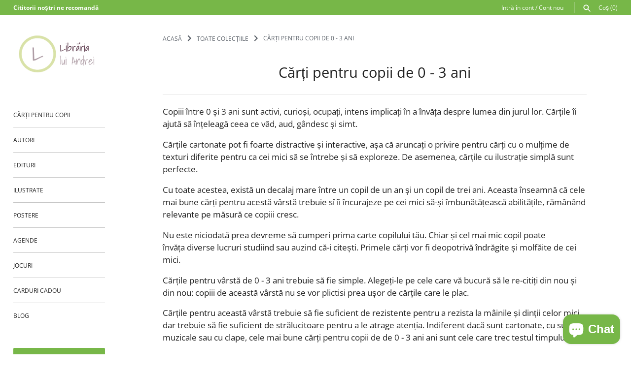

--- FILE ---
content_type: text/html; charset=utf-8
request_url: https://www.librarialuiandrei.de/collections/carti-pentru-copii-de-0-3-ani/britta-sabbag
body_size: 45183
content:
<!doctype html>
<html class="no-js" lang="ro">
<head>
	<script id="pandectes-rules">   /* PANDECTES-GDPR: DO NOT MODIFY AUTO GENERATED CODE OF THIS SCRIPT */      window.PandectesSettings = {"store":{"id":11848187963,"plan":"basic","theme":"Masonry","primaryLocale":"ro","adminMode":false},"tsPublished":1711458447,"declaration":{"showPurpose":false,"showProvider":false,"declIntroText":"Folosim cookie-uri pentru a optimiza funcționalitatea site-ului web, pentru a analiza performanța și pentru a vă oferi o experiență personalizată. Unele cookie-uri sunt esențiale pentru ca site-ul să funcționeze și să funcționeze corect. Aceste cookie-uri nu pot fi dezactivate. În această fereastră vă puteți gestiona preferințele de cookie-uri.","showDateGenerated":true},"language":{"languageMode":"Single","fallbackLanguage":"ro","languageDetection":"browser","languagesSupported":[]},"texts":{"managed":{"headerText":{"ro":"Vă respectăm confidențialitatea"},"consentText":{"ro":"Acest site web folosește cookie-uri pentru a vă asigura cea mai bună experiență."},"dismissButtonText":{"ro":"Bine"},"linkText":{"ro":"Află mai multe"},"imprintText":{"ro":"Imprima"},"preferencesButtonText":{"ro":"Preferințe"},"allowButtonText":{"ro":"Accept"},"denyButtonText":{"ro":"Declin"},"leaveSiteButtonText":{"ro":"Părăsiți acest site"},"cookiePolicyText":{"ro":"Politica privind cookie-urile"},"preferencesPopupTitleText":{"ro":"Gestionați preferințele de consimțământ"},"preferencesPopupIntroText":{"ro":"Folosim cookie-uri pentru a optimiza funcționalitatea site-ului web, a analiza performanța și a vă oferi experiență personalizată. Unele cookie-uri sunt esențiale pentru ca site-ul web să funcționeze și să funcționeze corect. Aceste cookie-uri nu pot fi dezactivate. În această fereastră puteți gestiona preferința dvs. pentru cookie-uri."},"preferencesPopupCloseButtonText":{"ro":"Închide"},"preferencesPopupAcceptAllButtonText":{"ro":"Accepta toate"},"preferencesPopupRejectAllButtonText":{"ro":"Respingeți toate"},"preferencesPopupSaveButtonText":{"ro":"Salvați preferințele"},"accessSectionTitleText":{"ro":"Portabilitatea datelor"},"accessSectionParagraphText":{"ro":"Aveți dreptul de a vă putea accesa datele în orice moment."},"rectificationSectionTitleText":{"ro":"Rectificarea datelor"},"rectificationSectionParagraphText":{"ro":"Aveți dreptul de a solicita actualizarea datelor dvs. ori de câte ori credeți că este adecvat."},"erasureSectionTitleText":{"ro":"Dreptul de a fi uitat"},"erasureSectionParagraphText":{"ro":"Aveți dreptul să solicitați ștergerea tuturor datelor dvs. După aceea, nu veți mai putea accesa contul dvs."},"declIntroText":{"ro":"Folosim cookie-uri pentru a optimiza funcționalitatea site-ului web, pentru a analiza performanța și pentru a vă oferi o experiență personalizată. Unele cookie-uri sunt esențiale pentru ca site-ul să funcționeze și să funcționeze corect. Aceste cookie-uri nu pot fi dezactivate. În această fereastră vă puteți gestiona preferințele de cookie-uri."}},"categories":{"strictlyNecessaryCookiesTitleText":{"ro":"Cookie-uri strict necesare"},"functionalityCookiesTitleText":{"ro":"Cookie-uri funcționale"},"performanceCookiesTitleText":{"ro":"Cookie-uri de performanță"},"targetingCookiesTitleText":{"ro":"Cookie-uri de direcționare"},"unclassifiedCookiesTitleText":{"ro":"Cookie-uri neclasificate"},"strictlyNecessaryCookiesDescriptionText":{"ro":"Aceste cookie-uri sunt esențiale pentru a vă permite să vă deplasați pe site-ul web și să utilizați caracteristicile acestuia, cum ar fi accesarea zonelor securizate ale site-ului web. Site-ul web nu poate funcționa corect fără aceste cookie-uri."},"functionalityCookiesDescriptionText":{"ro":"Aceste cookie-uri permit site-ului să ofere funcționalități și personalizare îmbunătățite. Acestea pot fi setate de noi sau de furnizori terți ale căror servicii le-am adăugat pe paginile noastre. Dacă nu permiteți aceste cookie-uri, este posibil ca unele sau toate aceste servicii să nu funcționeze corect."},"performanceCookiesDescriptionText":{"ro":"Aceste cookie-uri ne permit să monitorizăm și să îmbunătățim performanța site-ului nostru web. De exemplu, acestea ne permit să numărăm vizitele, să identificăm sursele de trafic și să vedem ce părți ale site-ului sunt cele mai populare."},"targetingCookiesDescriptionText":{"ro":"Aceste cookie-uri pot fi setate prin intermediul site-ului nostru de către partenerii noștri publicitari. Acestea pot fi utilizate de acele companii pentru a-ți construi un profil al intereselor și pentru a-ți arăta reclame relevante pe alte site-uri. Nu stochează în mod direct informații personale, ci se bazează pe identificarea unică a browserului și a dispozitivului dvs. de internet. Dacă nu permiteți aceste cookie-uri, veți experimenta publicitate mai puțin direcționată."},"unclassifiedCookiesDescriptionText":{"ro":"Cookie-urile neclasificate sunt cookie-uri pe care suntem în curs de clasificare, împreună cu furnizorii de cookie-uri individuale."}},"auto":{"declName":{"ro":"Nume"},"declPath":{"ro":"cale"},"declType":{"ro":"Tip"},"declDomain":{"ro":"Domeniu"},"declPurpose":{"ro":"Scop"},"declProvider":{"ro":"Furnizor"},"declRetention":{"ro":"Retenţie"},"declFirstParty":{"ro":"First-party"},"declThirdParty":{"ro":"Terț"},"declSeconds":{"ro":"secunde"},"declMinutes":{"ro":"minute"},"declHours":{"ro":"ore"},"declDays":{"ro":"zile"},"declMonths":{"ro":"luni"},"declYears":{"ro":"ani"},"declSession":{"ro":"Sesiune"},"cookiesDetailsText":{"ro":"Detalii despre cookie-uri"},"preferencesPopupAlwaysAllowedText":{"ro":"Mereu permis"},"submitButton":{"ro":"Trimite"},"submittingButton":{"ro":"Se trimite ..."},"cancelButton":{"ro":"Anulare"},"guestsSupportInfoText":{"ro":"Vă rugăm să vă conectați cu contul dvs. de client pentru a continua."},"guestsSupportEmailPlaceholder":{"ro":"Adresa de e-mail"},"guestsSupportEmailValidationError":{"ro":"E-mailul nu este valid"},"guestsSupportEmailSuccessTitle":{"ro":"Vă mulțumim pentru cererea dvs"},"guestsSupportEmailFailureTitle":{"ro":"A apărut o problemă"},"guestsSupportEmailSuccessMessage":{"ro":"Dacă sunteți înregistrat ca client al acestui magazin, în curând veți primi un e-mail cu instrucțiuni despre cum să procedați."},"guestsSupportEmailFailureMessage":{"ro":"Solicitarea dvs. nu a fost trimisă. Încercați din nou și dacă problema persistă, contactați proprietarul magazinului pentru asistență."},"confirmationSuccessTitle":{"ro":"Solicitarea dvs. este confirmată"},"confirmationFailureTitle":{"ro":"A apărut o problemă"},"confirmationSuccessMessage":{"ro":"Vom reveni în curând la cererea dvs."},"confirmationFailureMessage":{"ro":"Solicitarea dvs. nu a fost confirmată. Încercați din nou și dacă problema persistă, contactați proprietarul magazinului pentru asistență"},"consentSectionTitleText":{"ro":"Consimțământul dumneavoastră pentru cookie-uri"},"consentSectionNoConsentText":{"ro":"Nu ați consimțit politica de cookie-uri a acestui site web."},"consentSectionConsentedText":{"ro":"Ați fost de acord cu politica de cookie-uri a acestui site web pe"},"consentStatus":{"ro":"Preferință de consimțământ"},"consentDate":{"ro":"Data consimțământului"},"consentId":{"ro":"ID de consimțământ"},"consentSectionChangeConsentActionText":{"ro":"Schimbați preferința de consimțământ"},"accessSectionGDPRRequestsActionText":{"ro":"Solicitări ale persoanei vizate"},"accessSectionAccountInfoActionText":{"ro":"Date personale"},"accessSectionOrdersRecordsActionText":{"ro":"Comenzi"},"accessSectionDownloadReportActionText":{"ro":"Descarca toate"},"rectificationCommentPlaceholder":{"ro":"Descrieți ce doriți să fiți actualizat"},"rectificationCommentValidationError":{"ro":"Comentariul este obligatoriu"},"rectificationSectionEditAccountActionText":{"ro":"Solicitați o actualizare"},"erasureSectionRequestDeletionActionText":{"ro":"Solicitați ștergerea datelor cu caracter personal"}}},"library":{"previewMode":false,"fadeInTimeout":0,"defaultBlocked":7,"showLink":true,"showImprintLink":false,"enabled":true,"cookie":{"name":"_pandectes_gdpr","expiryDays":365,"secure":true,"domain":""},"dismissOnScroll":false,"dismissOnWindowClick":false,"dismissOnTimeout":false,"palette":{"popup":{"background":"#3C404D","backgroundForCalculations":{"a":1,"b":77,"g":64,"r":60},"text":"#D6D6D6"},"button":{"background":"transparent","backgroundForCalculations":{"a":1,"b":252,"g":122,"r":35},"text":"#77B748","textForCalculation":{"a":1,"b":72,"g":183,"r":119},"border":"#77B748"}},"content":{"href":"https://libraria-lui-andrei.myshopify.com/policies/privacy-policy","imprintHref":"/","close":"&#10005;","target":"","logo":"<img class=\"cc-banner-logo\" height=\"40\" width=\"40\" src=\"https://cdn.shopify.com/s/files/1/0118/4818/7963/t/2/assets/pandectes-logo.png?v=1703236422\" alt=\"Librăria lui Andrei\" />"},"window":"<div role=\"dialog\" aria-live=\"polite\" aria-label=\"cookieconsent\" aria-describedby=\"cookieconsent:desc\" id=\"pandectes-banner\" class=\"cc-window-wrapper cc-top-wrapper\"><div class=\"pd-cookie-banner-window cc-window {{classes}}\"><!--googleoff: all-->{{children}}<!--googleon: all--></div></div>","compliance":{"opt-both":"<div class=\"cc-compliance cc-highlight\">{{deny}}{{allow}}</div>"},"type":"opt-both","layouts":{"basic":"{{logo}}{{messagelink}}{{compliance}}{{close}}"},"position":"top","theme":"wired","revokable":true,"animateRevokable":false,"revokableReset":false,"revokableLogoUrl":"https://cdn.shopify.com/s/files/1/0118/4818/7963/t/2/assets/pandectes-reopen-logo.png?v=1711458447","revokablePlacement":"bottom-left","revokableMarginHorizontal":15,"revokableMarginVertical":15,"static":false,"autoAttach":true,"hasTransition":true,"blacklistPage":[""]},"geolocation":{"brOnly":false,"caOnly":false,"chOnly":false,"euOnly":false,"jpOnly":false,"thOnly":false,"canadaOnly":false,"globalVisibility":true},"dsr":{"guestsSupport":false,"accessSectionDownloadReportAuto":false},"banner":{"resetTs":1703236420,"extraCss":"        .cc-banner-logo {max-width: 24em!important;}    @media(min-width: 768px) {.cc-window.cc-floating{max-width: 24em!important;width: 24em!important;}}    .cc-message, .pd-cookie-banner-window .cc-header, .cc-logo {text-align: left}    .cc-window-wrapper{z-index: 2147483647;}    .cc-window{z-index: 2147483647;font-family: inherit;}    .pd-cookie-banner-window .cc-header{font-family: inherit;}    .pd-cp-ui{font-family: inherit; background-color: #3C404D;color:#D6D6D6;}    button.pd-cp-btn, a.pd-cp-btn{}    input + .pd-cp-preferences-slider{background-color: rgba(214, 214, 214, 0.3)}    .pd-cp-scrolling-section::-webkit-scrollbar{background-color: rgba(214, 214, 214, 0.3)}    input:checked + .pd-cp-preferences-slider{background-color: rgba(214, 214, 214, 1)}    .pd-cp-scrolling-section::-webkit-scrollbar-thumb {background-color: rgba(214, 214, 214, 1)}    .pd-cp-ui-close{color:#D6D6D6;}    .pd-cp-preferences-slider:before{background-color: #3C404D}    .pd-cp-title:before {border-color: #D6D6D6!important}    .pd-cp-preferences-slider{background-color:#D6D6D6}    .pd-cp-toggle{color:#D6D6D6!important}    @media(max-width:699px) {.pd-cp-ui-close-top svg {fill: #D6D6D6}}    .pd-cp-toggle:hover,.pd-cp-toggle:visited,.pd-cp-toggle:active{color:#D6D6D6!important}    .pd-cookie-banner-window {box-shadow: 0 0 18px rgb(0 0 0 / 20%);}  ","customJavascript":null,"showPoweredBy":false,"revokableTrigger":false,"hybridStrict":false,"cookiesBlockedByDefault":"7","isActive":true,"implicitSavePreferences":false,"cookieIcon":false,"blockBots":false,"showCookiesDetails":true,"hasTransition":true,"blockingPage":false,"showOnlyLandingPage":false,"leaveSiteUrl":"https://www.google.com","linkRespectStoreLang":false},"cookies":{"0":[{"name":"keep_alive","domain":"www.librarialuiandrei.de","path":"/","provider":"Shopify","firstParty":true,"retention":"30 minute(s)","expires":30,"unit":"declMinutes","purpose":{"ro":"Folosit în legătură cu localizarea cumpărătorului."}},{"name":"secure_customer_sig","domain":"www.librarialuiandrei.de","path":"/","provider":"Shopify","firstParty":true,"retention":"1 year(s)","expires":1,"unit":"declYears","purpose":{"ro":"Folosit în legătură cu autentificarea clientului."}},{"name":"localization","domain":"www.librarialuiandrei.de","path":"/","provider":"Shopify","firstParty":true,"retention":"1 year(s)","expires":1,"unit":"declYears","purpose":{"ro":"Localizarea magazinului Shopify"}},{"name":"cart_currency","domain":"www.librarialuiandrei.de","path":"/","provider":"Shopify","firstParty":true,"retention":"2 ","expires":2,"unit":"declSession","purpose":{"ro":"Cookie-ul este necesar pentru funcția securizată de checkout și plată de pe site. Această funcție este oferită de shopify.com."}},{"name":"shopify_pay_redirect","domain":"www.librarialuiandrei.de","path":"/","provider":"Shopify","firstParty":true,"retention":"1 hour(s)","expires":1,"unit":"declHours","purpose":{"ro":"Cookie-ul este necesar pentru funcția securizată de checkout și plată de pe site. Această funcție este oferită de shopify.com."}},{"name":"_cmp_a","domain":".librarialuiandrei.de","path":"/","provider":"Shopify","firstParty":false,"retention":"1 day(s)","expires":1,"unit":"declDays","purpose":{"ro":"Folosit pentru gestionarea setărilor de confidențialitate ale clienților."}},{"name":"_tracking_consent","domain":".librarialuiandrei.de","path":"/","provider":"Shopify","firstParty":false,"retention":"1 year(s)","expires":1,"unit":"declYears","purpose":{"ro":"Preferințe de urmărire."}},{"name":"_secure_session_id","domain":"www.librarialuiandrei.de","path":"/","provider":"Shopify","firstParty":true,"retention":"1 month(s)","expires":1,"unit":"declMonths","purpose":{"ro":"Folosit în legătură cu navigarea printr-o vitrină."}},{"name":"cookietest","domain":"www.librarialuiandrei.de","path":"/","provider":"Shopify","firstParty":true,"retention":"Session","expires":1,"unit":"declSeconds","purpose":{"ro":"Used to ensure our systems are working correctly."}}],"1":[{"name":"baMet_visit","domain":"www.librarialuiandrei.de","path":"/","provider":"Boosterapps","firstParty":true,"retention":"30 minute(s)","expires":30,"unit":"declMinutes","purpose":{"ro":"Folosit de Boosterapps"}},{"name":"_pinterest_ct_ua","domain":".ct.pinterest.com","path":"/","provider":"Pinterest","firstParty":false,"retention":"1 year(s)","expires":1,"unit":"declYears","purpose":{"ro":"Folosit pentru a grupa acțiuni pe pagini."}}],"2":[{"name":"_orig_referrer","domain":".librarialuiandrei.de","path":"/","provider":"Shopify","firstParty":false,"retention":"2 ","expires":2,"unit":"declSession","purpose":{"ro":"Urmărește paginile de destinație."}},{"name":"_shopify_sa_p","domain":".librarialuiandrei.de","path":"/","provider":"Shopify","firstParty":false,"retention":"30 minute(s)","expires":30,"unit":"declMinutes","purpose":{"ro":"Analize Shopify legate de marketing și recomandări."}},{"name":"_landing_page","domain":".librarialuiandrei.de","path":"/","provider":"Shopify","firstParty":false,"retention":"2 ","expires":2,"unit":"declSession","purpose":{"ro":"Urmărește paginile de destinație."}},{"name":"_shopify_s","domain":".librarialuiandrei.de","path":"/","provider":"Shopify","firstParty":false,"retention":"30 minute(s)","expires":30,"unit":"declMinutes","purpose":{"ro":"Analize Shopify."}},{"name":"_shopify_sa_t","domain":".librarialuiandrei.de","path":"/","provider":"Shopify","firstParty":false,"retention":"30 minute(s)","expires":30,"unit":"declMinutes","purpose":{"ro":"Analize Shopify legate de marketing și recomandări."}},{"name":"_shopify_y","domain":".librarialuiandrei.de","path":"/","provider":"Shopify","firstParty":false,"retention":"1 year(s)","expires":1,"unit":"declYears","purpose":{"ro":"Analize Shopify."}},{"name":"_gat","domain":".librarialuiandrei.de","path":"/","provider":"Google","firstParty":false,"retention":"1 minute(s)","expires":1,"unit":"declMinutes","purpose":{"ro":"Cookie-ul este plasat de Google Analytics pentru a filtra solicitările de la roboți."}},{"name":"_ga","domain":".librarialuiandrei.de","path":"/","provider":"Google","firstParty":false,"retention":"1 year(s)","expires":1,"unit":"declYears","purpose":{"ro":"Cookie-ul este setat de Google Analytics cu funcționalitate necunoscută"}},{"name":"_gid","domain":".librarialuiandrei.de","path":"/","provider":"Google","firstParty":false,"retention":"1 day(s)","expires":1,"unit":"declDays","purpose":{"ro":"Cookie-ul este plasat de Google Analytics pentru a număra și urmări afișările de pagină."}},{"name":"_shopify_d","domain":"de","path":"/","provider":"Shopify","firstParty":false,"retention":"Session","expires":1,"unit":"declSeconds","purpose":{"ro":"Analize Shopify."}},{"name":"_shopify_d","domain":"librarialuiandrei.de","path":"/","provider":"Shopify","firstParty":false,"retention":"Session","expires":1,"unit":"declSeconds","purpose":{"ro":"Analize Shopify."}},{"name":"_boomr_clss","domain":"https://www.librarialuiandrei.de","path":"/","provider":"Shopify","firstParty":true,"retention":"Persistent","expires":1,"unit":"declYears","purpose":{"ro":"Folosit pentru a monitoriza și optimiza performanța magazinelor Shopify."}},{"name":"_ga_YD9NT0XXLJ","domain":".librarialuiandrei.de","path":"/","provider":"Google","firstParty":false,"retention":"1 year(s)","expires":1,"unit":"declYears","purpose":{"ro":""}},{"name":"_ga_WYXEC7PNC9","domain":".librarialuiandrei.de","path":"/","provider":"Google","firstParty":false,"retention":"1 year(s)","expires":1,"unit":"declYears","purpose":{"ro":""}}],"4":[{"name":"_gcl_au","domain":".librarialuiandrei.de","path":"/","provider":"Google","firstParty":false,"retention":"3 month(s)","expires":3,"unit":"declMonths","purpose":{"ro":"Cookie-ul este plasat de Google Tag Manager pentru a urmări conversiile."}},{"name":"_fbp","domain":".librarialuiandrei.de","path":"/","provider":"Facebook","firstParty":false,"retention":"3 month(s)","expires":3,"unit":"declMonths","purpose":{"ro":"Cookie-ul este plasat de Facebook pentru a urmări vizitele pe site-uri web."}},{"name":"_pin_unauth","domain":".librarialuiandrei.de","path":"/","provider":"Pinterest","firstParty":false,"retention":"1 year(s)","expires":1,"unit":"declYears","purpose":{"ro":"Folosit pentru a grupa acțiuni pentru utilizatorii care nu pot fi identificați de Pinterest."}},{"name":"test_cookie","domain":".doubleclick.net","path":"/","provider":"Google","firstParty":false,"retention":"15 minute(s)","expires":15,"unit":"declMinutes","purpose":{"ro":"Pentru a măsura acțiunile vizitatorilor după ce aceștia fac clic dintr-o reclamă. Expiră după fiecare vizită."}},{"name":"wpm-domain-test","domain":"librarialuiandrei.de","path":"/","provider":"Shopify","firstParty":false,"retention":"Session","expires":1,"unit":"declSeconds","purpose":{"ro":"Folosit pentru a testa stocarea parametrilor despre produsele adăugate în coș sau moneda de plată"}},{"name":"wpm-domain-test","domain":"www.librarialuiandrei.de","path":"/","provider":"Shopify","firstParty":true,"retention":"Session","expires":1,"unit":"declSeconds","purpose":{"ro":"Folosit pentru a testa stocarea parametrilor despre produsele adăugate în coș sau moneda de plată"}},{"name":"wpm-domain-test","domain":"de","path":"/","provider":"Shopify","firstParty":false,"retention":"Session","expires":1,"unit":"declSeconds","purpose":{"ro":"Folosit pentru a testa stocarea parametrilor despre produsele adăugate în coș sau moneda de plată"}},{"name":"IDE","domain":".doubleclick.net","path":"/","provider":"Google","firstParty":false,"retention":"1 year(s)","expires":1,"unit":"declYears","purpose":{"ro":"Pentru a măsura acțiunile vizitatorilor după ce aceștia fac clic dintr-o reclamă. Expiră după 1 an."}},{"name":"lastExternalReferrerTime","domain":"https://www.librarialuiandrei.de","path":"/","provider":"Facebook","firstParty":true,"retention":"Persistent","expires":1,"unit":"declYears","purpose":{"ro":"Conține marcajul de timp al ultimei actualizări a cookie-ului lastExternalReferrer."}},{"name":"lastExternalReferrer","domain":"https://www.librarialuiandrei.de","path":"/","provider":"Facebook","firstParty":true,"retention":"Persistent","expires":1,"unit":"declYears","purpose":{"ro":"Detectează modul în care utilizatorul a ajuns pe site prin înregistrarea ultimei adrese URL."}}],"8":[{"name":"ar_debug","domain":".pinterest.com","path":"/","provider":"Unknown","firstParty":false,"retention":"1 year(s)","expires":1,"unit":"declYears","purpose":{"ro":""}},{"name":"promobannerapp","domain":"www.librarialuiandrei.de","path":"/","provider":"Unknown","firstParty":true,"retention":"30 minute(s)","expires":30,"unit":"declMinutes","purpose":{"ro":""}},{"name":"ba_msg_active","domain":"https://www.librarialuiandrei.de","path":"/","provider":"Unknown","firstParty":true,"retention":"Persistent","expires":1,"unit":"declYears","purpose":{"ro":""}},{"name":"baMet_visitor","domain":"https://www.librarialuiandrei.de","path":"/","provider":"Unknown","firstParty":true,"retention":"Persistent","expires":1,"unit":"declYears","purpose":{"ro":""}},{"name":"bugsnag-anonymous-id","domain":"https://pay.shopify.com","path":"/","provider":"Unknown","firstParty":false,"retention":"Persistent","expires":1,"unit":"declYears","purpose":{"ro":""}},{"name":"shopifyChatData","domain":"https://www.librarialuiandrei.de","path":"/","provider":"Unknown","firstParty":true,"retention":"Persistent","expires":1,"unit":"declYears","purpose":{"ro":""}},{"name":"is_eu","domain":"https://www.librarialuiandrei.de","path":"/","provider":"Unknown","firstParty":true,"retention":"Session","expires":1,"unit":"declYears","purpose":{"ro":""}},{"name":"local-storage-test","domain":"https://www.librarialuiandrei.de","path":"/","provider":"Unknown","firstParty":true,"retention":"Persistent","expires":1,"unit":"declYears","purpose":{"ro":""}}]},"blocker":{"isActive":false,"googleConsentMode":{"id":"","analyticsId":"","isActive":false,"adStorageCategory":4,"analyticsStorageCategory":2,"personalizationStorageCategory":1,"functionalityStorageCategory":1,"customEvent":true,"securityStorageCategory":0,"redactData":true,"urlPassthrough":false},"facebookPixel":{"id":"","isActive":false,"ldu":false},"rakuten":{"isActive":false,"cmp":false,"ccpa":false},"gpcIsActive":false,"defaultBlocked":7,"patterns":{"whiteList":[],"blackList":{"1":[],"2":[],"4":[],"8":[]},"iframesWhiteList":[],"iframesBlackList":{"1":[],"2":[],"4":[],"8":[]},"beaconsWhiteList":[],"beaconsBlackList":{"1":[],"2":[],"4":[],"8":[]}}}}      !function(){"use strict";window.PandectesRules=window.PandectesRules||{},window.PandectesRules.manualBlacklist={1:[],2:[],4:[]},window.PandectesRules.blacklistedIFrames={1:[],2:[],4:[]},window.PandectesRules.blacklistedCss={1:[],2:[],4:[]},window.PandectesRules.blacklistedBeacons={1:[],2:[],4:[]};var e="javascript/blocked",t="_pandectes_gdpr";function n(e){return new RegExp(e.replace(/[/\\.+?$()]/g,"\\$&").replace("*","(.*)"))}var a=function(e){try{return JSON.parse(e)}catch(e){return!1}},r=function(e){var t=arguments.length>1&&void 0!==arguments[1]?arguments[1]:"log",n=new URLSearchParams(window.location.search);n.get("log")&&console[t]("PandectesRules: ".concat(e))};function o(e){var t=document.createElement("script");t.async=!0,t.src=e,document.head.appendChild(t)}function i(e,t){var n=Object.keys(e);if(Object.getOwnPropertySymbols){var a=Object.getOwnPropertySymbols(e);t&&(a=a.filter((function(t){return Object.getOwnPropertyDescriptor(e,t).enumerable}))),n.push.apply(n,a)}return n}function s(e){for(var t=1;t<arguments.length;t++){var n=null!=arguments[t]?arguments[t]:{};t%2?i(Object(n),!0).forEach((function(t){l(e,t,n[t])})):Object.getOwnPropertyDescriptors?Object.defineProperties(e,Object.getOwnPropertyDescriptors(n)):i(Object(n)).forEach((function(t){Object.defineProperty(e,t,Object.getOwnPropertyDescriptor(n,t))}))}return e}function c(e){return c="function"==typeof Symbol&&"symbol"==typeof Symbol.iterator?function(e){return typeof e}:function(e){return e&&"function"==typeof Symbol&&e.constructor===Symbol&&e!==Symbol.prototype?"symbol":typeof e},c(e)}function l(e,t,n){return t in e?Object.defineProperty(e,t,{value:n,enumerable:!0,configurable:!0,writable:!0}):e[t]=n,e}function d(e,t){return function(e){if(Array.isArray(e))return e}(e)||function(e,t){var n=null==e?null:"undefined"!=typeof Symbol&&e[Symbol.iterator]||e["@@iterator"];if(null==n)return;var a,r,o=[],i=!0,s=!1;try{for(n=n.call(e);!(i=(a=n.next()).done)&&(o.push(a.value),!t||o.length!==t);i=!0);}catch(e){s=!0,r=e}finally{try{i||null==n.return||n.return()}finally{if(s)throw r}}return o}(e,t)||f(e,t)||function(){throw new TypeError("Invalid attempt to destructure non-iterable instance.\nIn order to be iterable, non-array objects must have a [Symbol.iterator]() method.")}()}function u(e){return function(e){if(Array.isArray(e))return p(e)}(e)||function(e){if("undefined"!=typeof Symbol&&null!=e[Symbol.iterator]||null!=e["@@iterator"])return Array.from(e)}(e)||f(e)||function(){throw new TypeError("Invalid attempt to spread non-iterable instance.\nIn order to be iterable, non-array objects must have a [Symbol.iterator]() method.")}()}function f(e,t){if(e){if("string"==typeof e)return p(e,t);var n=Object.prototype.toString.call(e).slice(8,-1);return"Object"===n&&e.constructor&&(n=e.constructor.name),"Map"===n||"Set"===n?Array.from(e):"Arguments"===n||/^(?:Ui|I)nt(?:8|16|32)(?:Clamped)?Array$/.test(n)?p(e,t):void 0}}function p(e,t){(null==t||t>e.length)&&(t=e.length);for(var n=0,a=new Array(t);n<t;n++)a[n]=e[n];return a}var g=window.PandectesRulesSettings||window.PandectesSettings,y=!(void 0===window.dataLayer||!Array.isArray(window.dataLayer)||!window.dataLayer.some((function(e){return"pandectes_full_scan"===e.event}))),h=function(){var e,n=arguments.length>0&&void 0!==arguments[0]?arguments[0]:t,r="; "+document.cookie,o=r.split("; "+n+"=");if(o.length<2)e={};else{var i=o.pop(),s=i.split(";");e=window.atob(s.shift())}var c=a(e);return!1!==c?c:e}(),v=g.banner.isActive,w=g.blocker,m=w.defaultBlocked,b=w.patterns,k=h&&null!==h.preferences&&void 0!==h.preferences?h.preferences:null,_=y?0:v?null===k?m:k:0,L={1:0==(1&_),2:0==(2&_),4:0==(4&_)},S=b.blackList,C=b.whiteList,P=b.iframesBlackList,A=b.iframesWhiteList,E=b.beaconsBlackList,O=b.beaconsWhiteList,B={blackList:[],whiteList:[],iframesBlackList:{1:[],2:[],4:[],8:[]},iframesWhiteList:[],beaconsBlackList:{1:[],2:[],4:[],8:[]},beaconsWhiteList:[]};[1,2,4].map((function(e){var t;L[e]||((t=B.blackList).push.apply(t,u(S[e].length?S[e].map(n):[])),B.iframesBlackList[e]=P[e].length?P[e].map(n):[],B.beaconsBlackList[e]=E[e].length?E[e].map(n):[])})),B.whiteList=C.length?C.map(n):[],B.iframesWhiteList=A.length?A.map(n):[],B.beaconsWhiteList=O.length?O.map(n):[];var j={scripts:[],iframes:{1:[],2:[],4:[]},beacons:{1:[],2:[],4:[]},css:{1:[],2:[],4:[]}},I=function(t,n){return t&&(!n||n!==e)&&(!B.blackList||B.blackList.some((function(e){return e.test(t)})))&&(!B.whiteList||B.whiteList.every((function(e){return!e.test(t)})))},R=function(e){var t=e.getAttribute("src");return B.blackList&&B.blackList.every((function(e){return!e.test(t)}))||B.whiteList&&B.whiteList.some((function(e){return e.test(t)}))},N=function(e,t){var n=B.iframesBlackList[t],a=B.iframesWhiteList;return e&&(!n||n.some((function(t){return t.test(e)})))&&(!a||a.every((function(t){return!t.test(e)})))},T=function(e,t){var n=B.beaconsBlackList[t],a=B.beaconsWhiteList;return e&&(!n||n.some((function(t){return t.test(e)})))&&(!a||a.every((function(t){return!t.test(e)})))},x=new MutationObserver((function(e){for(var t=0;t<e.length;t++)for(var n=e[t].addedNodes,a=0;a<n.length;a++){var r=n[a],o=r.dataset&&r.dataset.cookiecategory;if(1===r.nodeType&&"LINK"===r.tagName){var i=r.dataset&&r.dataset.href;if(i&&o)switch(o){case"functionality":case"C0001":j.css[1].push(i);break;case"performance":case"C0002":j.css[2].push(i);break;case"targeting":case"C0003":j.css[4].push(i)}}}})),D=new MutationObserver((function(t){for(var n=0;n<t.length;n++)for(var a=t[n].addedNodes,r=function(t){var n=a[t],r=n.src||n.dataset&&n.dataset.src,o=n.dataset&&n.dataset.cookiecategory;if(1===n.nodeType&&"IFRAME"===n.tagName){if(r){var i=!1;N(r,1)||"functionality"===o||"C0001"===o?(i=!0,j.iframes[1].push(r)):N(r,2)||"performance"===o||"C0002"===o?(i=!0,j.iframes[2].push(r)):(N(r,4)||"targeting"===o||"C0003"===o)&&(i=!0,j.iframes[4].push(r)),i&&(n.removeAttribute("src"),n.setAttribute("data-src",r))}}else if(1===n.nodeType&&"IMG"===n.tagName){if(r){var s=!1;T(r,1)?(s=!0,j.beacons[1].push(r)):T(r,2)?(s=!0,j.beacons[2].push(r)):T(r,4)&&(s=!0,j.beacons[4].push(r)),s&&(n.removeAttribute("src"),n.setAttribute("data-src",r))}}else if(1===n.nodeType&&"LINK"===n.tagName){var c=n.dataset&&n.dataset.href;if(c&&o)switch(o){case"functionality":case"C0001":j.css[1].push(c);break;case"performance":case"C0002":j.css[2].push(c);break;case"targeting":case"C0003":j.css[4].push(c)}}else if(1===n.nodeType&&"SCRIPT"===n.tagName){var l=n.type,d=!1;if(I(r,l))d=!0;else if(r&&o)switch(o){case"functionality":case"C0001":d=!0,window.PandectesRules.manualBlacklist[1].push(r);break;case"performance":case"C0002":d=!0,window.PandectesRules.manualBlacklist[2].push(r);break;case"targeting":case"C0003":d=!0,window.PandectesRules.manualBlacklist[4].push(r)}if(d){j.scripts.push([n,l]),n.type=e;n.addEventListener("beforescriptexecute",(function t(a){n.getAttribute("type")===e&&a.preventDefault(),n.removeEventListener("beforescriptexecute",t)})),n.parentElement&&n.parentElement.removeChild(n)}}},o=0;o<a.length;o++)r(o)})),M=document.createElement,z={src:Object.getOwnPropertyDescriptor(HTMLScriptElement.prototype,"src"),type:Object.getOwnPropertyDescriptor(HTMLScriptElement.prototype,"type")};window.PandectesRules.unblockCss=function(e){var t=j.css[e]||[];t.length&&r("Unblocking CSS for ".concat(e)),t.forEach((function(e){var t=document.querySelector('link[data-href^="'.concat(e,'"]'));t.removeAttribute("data-href"),t.href=e})),j.css[e]=[]},window.PandectesRules.unblockIFrames=function(e){var t=j.iframes[e]||[];t.length&&r("Unblocking IFrames for ".concat(e)),B.iframesBlackList[e]=[],t.forEach((function(e){var t=document.querySelector('iframe[data-src^="'.concat(e,'"]'));t.removeAttribute("data-src"),t.src=e})),j.iframes[e]=[]},window.PandectesRules.unblockBeacons=function(e){var t=j.beacons[e]||[];t.length&&r("Unblocking Beacons for ".concat(e)),B.beaconsBlackList[e]=[],t.forEach((function(e){var t=document.querySelector('img[data-src^="'.concat(e,'"]'));t.removeAttribute("data-src"),t.src=e})),j.beacons[e]=[]},window.PandectesRules.unblockInlineScripts=function(e){var t=1===e?"functionality":2===e?"performance":"targeting";document.querySelectorAll('script[type="javascript/blocked"][data-cookiecategory="'.concat(t,'"]')).forEach((function(e){var t=e.textContent;e.parentNode.removeChild(e);var n=document.createElement("script");n.type="text/javascript",n.textContent=t,document.body.appendChild(n)}))},window.PandectesRules.unblock=function(t){t.length<1?(B.blackList=[],B.whiteList=[],B.iframesBlackList=[],B.iframesWhiteList=[]):(B.blackList&&(B.blackList=B.blackList.filter((function(e){return t.every((function(t){return"string"==typeof t?!e.test(t):t instanceof RegExp?e.toString()!==t.toString():void 0}))}))),B.whiteList&&(B.whiteList=[].concat(u(B.whiteList),u(t.map((function(e){if("string"==typeof e){var t=".*"+n(e)+".*";if(B.whiteList.every((function(e){return e.toString()!==t.toString()})))return new RegExp(t)}else if(e instanceof RegExp&&B.whiteList.every((function(t){return t.toString()!==e.toString()})))return e;return null})).filter(Boolean)))));for(var a=document.querySelectorAll('script[type="'.concat(e,'"]')),o=0;o<a.length;o++){var i=a[o];R(i)&&(j.scripts.push([i,"application/javascript"]),i.parentElement.removeChild(i))}var s=0;u(j.scripts).forEach((function(e,t){var n=d(e,2),a=n[0],r=n[1];if(R(a)){for(var o=document.createElement("script"),i=0;i<a.attributes.length;i++){var c=a.attributes[i];"src"!==c.name&&"type"!==c.name&&o.setAttribute(c.name,a.attributes[i].value)}o.setAttribute("src",a.src),o.setAttribute("type",r||"application/javascript"),document.head.appendChild(o),j.scripts.splice(t-s,1),s++}})),0==B.blackList.length&&0===B.iframesBlackList[1].length&&0===B.iframesBlackList[2].length&&0===B.iframesBlackList[4].length&&0===B.beaconsBlackList[1].length&&0===B.beaconsBlackList[2].length&&0===B.beaconsBlackList[4].length&&(r("Disconnecting observers"),D.disconnect(),x.disconnect())};var W,F,U=g.store.adminMode,q=g.blocker,J=q.defaultBlocked;W=function(){!function(){var e=window.Shopify.trackingConsent;if(!1!==e.shouldShowBanner()||null!==k||7!==J)try{var t=U&&!(window.Shopify&&window.Shopify.AdminBarInjector),n={preferences:0==(1&_)||y||t,analytics:0==(2&_)||y||t,marketing:0==(4&_)||y||t};e.firstPartyMarketingAllowed()===n.marketing&&e.analyticsProcessingAllowed()===n.analytics&&e.preferencesProcessingAllowed()===n.preferences||(n.sale_of_data=n.marketing,e.setTrackingConsent(n,(function(e){e&&e.error?r("Shopify.customerPrivacy API - failed to setTrackingConsent"):r("setTrackingConsent(".concat(JSON.stringify(n),")"))})))}catch(e){r("Shopify.customerPrivacy API - exception")}}(),function(){var e=window.Shopify.trackingConsent,t=e.currentVisitorConsent();if(q.gpcIsActive&&"CCPA"===e.getRegulation()&&"no"===t.gpc&&"yes"!==t.sale_of_data){var n={sale_of_data:!1};e.setTrackingConsent(n,(function(e){e&&e.error?r("Shopify.customerPrivacy API - failed to setTrackingConsent({".concat(JSON.stringify(n),")")):r("setTrackingConsent(".concat(JSON.stringify(n),")"))}))}}()},F=null,window.Shopify&&window.Shopify.loadFeatures&&window.Shopify.trackingConsent?W():F=setInterval((function(){window.Shopify&&window.Shopify.loadFeatures&&(clearInterval(F),window.Shopify.loadFeatures([{name:"consent-tracking-api",version:"0.1"}],(function(e){e?r("Shopify.customerPrivacy API - failed to load"):(r("shouldShowBanner() -> ".concat(window.Shopify.trackingConsent.shouldShowBanner()," | saleOfDataRegion() -> ").concat(window.Shopify.trackingConsent.saleOfDataRegion())),W())})))}),10);var G=g.banner.isActive,H=g.blocker.googleConsentMode,$=H.isActive,K=H.customEvent,V=H.id,Y=void 0===V?"":V,Q=H.analyticsId,X=void 0===Q?"":Q,Z=H.adwordsId,ee=void 0===Z?"":Z,te=H.redactData,ne=H.urlPassthrough,ae=H.adStorageCategory,re=H.analyticsStorageCategory,oe=H.functionalityStorageCategory,ie=H.personalizationStorageCategory,se=H.securityStorageCategory,ce=H.dataLayerProperty,le=void 0===ce?"dataLayer":ce,de=H.waitForUpdate,ue=void 0===de?0:de,fe=H.useNativeChannel,pe=void 0!==fe&&fe;function ge(){window[le].push(arguments)}window[le]=window[le]||[];var ye,he,ve={hasInitialized:!1,useNativeChannel:!1,ads_data_redaction:!1,url_passthrough:!1,data_layer_property:"dataLayer",storage:{ad_storage:"granted",ad_user_data:"granted",ad_personalization:"granted",analytics_storage:"granted",functionality_storage:"granted",personalization_storage:"granted",security_storage:"granted"}};if(G&&$){var we=0==(_&ae)?"granted":"denied",me=0==(_&re)?"granted":"denied",be=0==(_&oe)?"granted":"denied",ke=0==(_&ie)?"granted":"denied",_e=0==(_&se)?"granted":"denied";ve.hasInitialized=!0,ve.useNativeChannel=pe,ve.ads_data_redaction="denied"===we&&te,ve.url_passthrough=ne,ve.storage.ad_storage=we,ve.storage.ad_user_data=we,ve.storage.ad_personalization=we,ve.storage.analytics_storage=me,ve.storage.functionality_storage=be,ve.storage.personalization_storage=ke,ve.storage.security_storage=_e,ue&&(ve.storage.wait_for_update="denied"===me||"denied"===we?ue:0),ve.data_layer_property=le||"dataLayer",ve.ads_data_redaction&&ge("set","ads_data_redaction",ve.ads_data_redaction),ve.url_passthrough&&ge("set","url_passthrough",ve.url_passthrough),ve.useNativeChannel&&(window[le].push=function(){for(var e=!1,t=arguments.length,n=new Array(t),a=0;a<t;a++)n[a]=arguments[a];if(n&&n[0]){var r=n[0][0],o=n[0][1],i=n[0][2],s=i&&"object"===c(i)&&4===Object.values(i).length&&i.ad_storage&&i.analytics_storage&&i.ad_user_data&&i.ad_personalization;if("consent"===r&&s)if("default"===o)i.functionality_storage=ve.storage.functionality_storage,i.personalization_storage=ve.storage.personalization_storage,i.security_storage="granted",ve.storage.wait_for_update&&(i.wait_for_update=ve.storage.wait_for_update),e=!0;else if("update"===o){try{var l=window.Shopify.customerPrivacy.preferencesProcessingAllowed()?"granted":"denied";i.functionality_storage=l,i.personalization_storage=l}catch(e){}i.security_storage="granted"}}var d=Array.prototype.push.apply(this,n);return e&&window.dispatchEvent(new CustomEvent("PandectesEvent_NativeApp")),d}),pe?window.addEventListener("PandectesEvent_NativeApp",Le):Le()}function Le(){!1===pe?(console.log("Pandectes: Google Consent Mode (av2)"),ge("consent","default",ve.storage)):console.log("Pandectes: Google Consent Mode (av2nc)"),(Y.length||X.length||ee.length)&&(window[ve.data_layer_property].push({"pandectes.start":(new Date).getTime(),event:"pandectes-rules.min.js"}),(X.length||ee.length)&&ge("js",new Date));var e="https://www.googletagmanager.com";if(Y.length){var t=Y.split(",");window[ve.data_layer_property].push({"gtm.start":(new Date).getTime(),event:"gtm.js"});for(var n=0;n<t.length;n++){var a="dataLayer"!==ve.data_layer_property?"&l=".concat(ve.data_layer_property):"";o("".concat(e,"/gtm.js?id=").concat(t[n].trim()).concat(a))}}if(X.length)for(var r=X.split(","),i=0;i<r.length;i++){var s=r[i].trim();s.length&&(o("".concat(e,"/gtag/js?id=").concat(s)),ge("config",s,{send_page_view:!1}))}if(ee.length)for(var c=ee.split(","),l=0;l<c.length;l++){var d=c[l].trim();d.length&&(o("".concat(e,"/gtag/js?id=").concat(d)),ge("config",d,{allow_enhanced_conversions:!0}))}pe&&window.removeEventListener("PandectesEvent_NativeApp",Le)}G&&K&&(he=7===(ye=_)?"deny":0===ye?"allow":"mixed",window[le].push({event:"Pandectes_Consent_Update",pandectes_status:he,pandectes_categories:{C0000:"allow",C0001:L[1]?"allow":"deny",C0002:L[2]?"allow":"deny",C0003:L[4]?"allow":"deny"}}));var Se=g.blocker,Ce=Se.klaviyoIsActive,Pe=Se.googleConsentMode.adStorageCategory;Ce&&window.addEventListener("PandectesEvent_OnConsent",(function(e){var t=e.detail.preferences;if(null!=t){var n=0==(t&Pe)?"granted":"denied";void 0!==window.klaviyo&&window.klaviyo.isIdentified()&&window.klaviyo.push(["identify",{ad_personalization:n,ad_user_data:n}])}})),g.banner.revokableTrigger&&window.addEventListener("PandectesEvent_OnInitialize",(function(){document.querySelectorAll('[href*="#reopenBanner"]').forEach((function(e){e.onclick=function(e){e.preventDefault(),window.Pandectes.fn.revokeConsent()}}))})),window.PandectesRules.gcm=ve;var Ae=g.banner.isActive,Ee=g.blocker.isActive;r("Prefs: ".concat(_," | Banner: ").concat(Ae?"on":"off"," | Blocker: ").concat(Ee?"on":"off"));var Oe=null===k&&/\/checkouts\//.test(window.location.pathname);0!==_&&!1===y&&Ee&&!Oe&&(r("Blocker will execute"),document.createElement=function(){for(var t=arguments.length,n=new Array(t),a=0;a<t;a++)n[a]=arguments[a];if("script"!==n[0].toLowerCase())return M.bind?M.bind(document).apply(void 0,n):M;var r=M.bind(document).apply(void 0,n);try{Object.defineProperties(r,{src:s(s({},z.src),{},{set:function(t){I(t,r.type)&&z.type.set.call(this,e),z.src.set.call(this,t)}}),type:s(s({},z.type),{},{get:function(){var t=z.type.get.call(this);return t===e||I(this.src,t)?null:t},set:function(t){var n=I(r.src,r.type)?e:t;z.type.set.call(this,n)}})}),r.setAttribute=function(t,n){if("type"===t){var a=I(r.src,r.type)?e:n;z.type.set.call(r,a)}else"src"===t?(I(n,r.type)&&z.type.set.call(r,e),z.src.set.call(r,n)):HTMLScriptElement.prototype.setAttribute.call(r,t,n)}}catch(e){console.warn("Yett: unable to prevent script execution for script src ",r.src,".\n",'A likely cause would be because you are using a third-party browser extension that monkey patches the "document.createElement" function.')}return r},D.observe(document.documentElement,{childList:!0,subtree:!0}),x.observe(document.documentElement,{childList:!0,subtree:!0}))}();
</script>
<script src="//ajax.googleapis.com/ajax/libs/jquery/1.8/jquery.min.js"></script>  
<script src="//www.librarialuiandrei.de/cdn/shop/t/2/assets/vendor.js?v=151844120053462811771572801378" defer ></script>
<script src="//www.librarialuiandrei.de/cdn/shop/t/2/assets/theme.js?v=138561342959653095251589919488" defer></script>  

    <!-- Google Tag Manager -->
<!-- Google tag (gtag.js) -->
<script async src="https://www.googletagmanager.com/gtag/js?id=G-YD9NT0XXLJ"></script>
<script>
  window.dataLayer = window.dataLayer || [];
  function gtag(){dataLayer.push(arguments);}
  gtag('js', new Date());

  gtag('config', 'G-YD9NT0XXLJ');
</script>
<!-- End Google Tag Manager -->
  <!-- Masonry v3.11.1 -->
  <meta charset="UTF-8">
  <meta http-equiv="X-UA-Compatible" content="IE=edge,chrome=1">
  <meta name="viewport" content="width=device-width, initial-scale=1.0" />
  <meta name="theme-color" content="#ffffff">

  
  <link rel="shortcut icon" href="files/logo.png" type="image/png" />
  
  <link rel="shortcut icon" href="//www.librarialuiandrei.de/cdn/shop/t/2/assets/favicon.png?v=35064271500615857451739824894" async>
  
   
  
  <title>
    Cărți pentru copii de 0 - 3 ani &ndash; tagged "Britta Sabbag" - Librăria lui Andrei
  </title>
  
  
  <meta name="description" content="Copiii între 0 și 3 ani sunt activi, curioși, ocupați, intens implicați în a învăța despre lumea din jurul lor. Cărțile îi ajută să înțeleagă ceea ce văd, aud, gândesc și simt. Cărțile cartonate pot fi foarte distractive și interactive, așa că aruncați o privire pentru cărți cu o mulțime de texturi diferite pentru ca c">
  
  
  
  <meta name="keywords" content="carti pentru copii, carti romanesti in Germania, librarie romaneasca in germania, carti romanesti livrare strainatate, comanda carti in germania, carti in limba romana in germania, jocuri, ilustrate, carti in strainatate, Elvetia, povesti de noapte buna de citit, Europa"/>
  
  <link rel="canonical" href="https://www.librarialuiandrei.de/collections/carti-pentru-copii-de-0-3-ani/britta-sabbag" />

  




<meta property="fb:app_id" content="2335861846642317" />
<meta property="fb:admins" content="100003165106705,100000969426244" />
<meta property="og:locale" content="ro_RO">
<meta property="og:site_name" content="Librăria lui Andrei">
<meta property="og:url" content="https://www.librarialuiandrei.de/collections/carti-pentru-copii-de-0-3-ani/britta-sabbag">
<meta property="og:title" content="Cărți pentru copii de 0 - 3 ani">
<meta property="og:type" content="product.group">
<meta property="og:description" content="Copiii între 0 și 3 ani sunt activi, curioși, ocupați, intens implicați în a învăța despre lumea din jurul lor. Cărțile îi ajută să înțeleagă ceea ce văd, aud, gândesc și simt. Cărțile cartonate pot fi foarte distractive și interactive, așa că aruncați o privire pentru cărți cu o mulțime de texturi diferite pentru ca c">

<meta property="og:image" content="https://www.librarialuiandrei.de/cdn/shop/collections/gruffalo2_pag1_83a2188e-9794-44f2-a4e5-77a24cca7d28_1200x1200.jpg?v=1579639689">
<meta property="og:image:secure_url" content="https://www.librarialuiandrei.de/cdn/shop/collections/gruffalo2_pag1_83a2188e-9794-44f2-a4e5-77a24cca7d28_1200x1200.jpg?v=1579639689">


  <meta name="twitter:site" content="@LibrariaA">

<meta name="twitter:card" content="summary_large_image">
<meta name="twitter:title" content="Cărți pentru copii de 0 - 3 ani">
<meta name="twitter:description" content="Copiii între 0 și 3 ani sunt activi, curioși, ocupați, intens implicați în a învăța despre lumea din jurul lor. Cărțile îi ajută să înțeleagă ceea ce văd, aud, gândesc și simt. Cărțile cartonate pot fi foarte distractive și interactive, așa că aruncați o privire pentru cărți cu o mulțime de texturi diferite pentru ca c">

  
  <meta name="google-site-verification" content="NTplfj6aWOSC3j1Epdxqol8zntlAdIgwV0ds2uZt_vA" />
  <meta name="msvalidate.01" content="06B51B096A191C89A7658472E1C67D66" />
  <meta name="p:domain_verify" content="50325a8750e191e4bcfc3f03353eb3ec"/>
  
  <meta property="business:contact_data:street_address" content="Emile Zola Str. 22"/>
  <meta property="business:contact_data:locality" content="Hohen Neuendorf"/>
  <meta property="business:contact_data:postal_code" content="16540"/>
  <meta property="business:contact_data:country_name" content="Germany"/>
  <meta property="business:contact_data:email" content="office@librarialuiandrei.de"/>
  <meta property="business:contact_data:phone_number" content="+49 (0) 175 6572408"/>
  <meta property="business:contact_data:website" content="https://www.librarialuiandrei.de"/>

  
  
  <script>window.performance && window.performance.mark && window.performance.mark('shopify.content_for_header.start');</script><meta name="ignore-the-value" content="Uvb-_9WbJ9La9m_6az2XCOu09BR_1z5TZFBZQKEfjRg">
<meta id="shopify-digital-wallet" name="shopify-digital-wallet" content="/11848187963/digital_wallets/dialog">
<meta name="shopify-checkout-api-token" content="54aa5697ccd288a8338c1a90800bce71">
<meta id="in-context-paypal-metadata" data-shop-id="11848187963" data-venmo-supported="false" data-environment="production" data-locale="en_US" data-paypal-v4="true" data-currency="EUR">
<link rel="alternate" type="application/atom+xml" title="Feed" href="/collections/carti-pentru-copii-de-0-3-ani/britta-sabbag.atom" />
<link rel="alternate" type="application/json+oembed" href="https://www.librarialuiandrei.de/collections/carti-pentru-copii-de-0-3-ani/britta-sabbag.oembed">
<script async="async" src="/checkouts/internal/preloads.js?locale=ro-DE"></script>
<link rel="preconnect" href="https://shop.app" crossorigin="anonymous">
<script async="async" src="https://shop.app/checkouts/internal/preloads.js?locale=ro-DE&shop_id=11848187963" crossorigin="anonymous"></script>
<script id="apple-pay-shop-capabilities" type="application/json">{"shopId":11848187963,"countryCode":"DE","currencyCode":"EUR","merchantCapabilities":["supports3DS"],"merchantId":"gid:\/\/shopify\/Shop\/11848187963","merchantName":"Librăria lui Andrei","requiredBillingContactFields":["postalAddress","email"],"requiredShippingContactFields":["postalAddress","email"],"shippingType":"shipping","supportedNetworks":["visa","maestro","masterCard","amex"],"total":{"type":"pending","label":"Librăria lui Andrei","amount":"1.00"},"shopifyPaymentsEnabled":true,"supportsSubscriptions":true}</script>
<script id="shopify-features" type="application/json">{"accessToken":"54aa5697ccd288a8338c1a90800bce71","betas":["rich-media-storefront-analytics"],"domain":"www.librarialuiandrei.de","predictiveSearch":true,"shopId":11848187963,"locale":"ro"}</script>
<script>var Shopify = Shopify || {};
Shopify.shop = "libraria-lui-andrei.myshopify.com";
Shopify.locale = "ro";
Shopify.currency = {"active":"EUR","rate":"1.0"};
Shopify.country = "DE";
Shopify.theme = {"name":"Masonry","id":78626816042,"schema_name":"Masonry","schema_version":"3.11.1","theme_store_id":450,"role":"main"};
Shopify.theme.handle = "null";
Shopify.theme.style = {"id":null,"handle":null};
Shopify.cdnHost = "www.librarialuiandrei.de/cdn";
Shopify.routes = Shopify.routes || {};
Shopify.routes.root = "/";</script>
<script type="module">!function(o){(o.Shopify=o.Shopify||{}).modules=!0}(window);</script>
<script>!function(o){function n(){var o=[];function n(){o.push(Array.prototype.slice.apply(arguments))}return n.q=o,n}var t=o.Shopify=o.Shopify||{};t.loadFeatures=n(),t.autoloadFeatures=n()}(window);</script>
<script>
  window.ShopifyPay = window.ShopifyPay || {};
  window.ShopifyPay.apiHost = "shop.app\/pay";
  window.ShopifyPay.redirectState = null;
</script>
<script id="shop-js-analytics" type="application/json">{"pageType":"collection"}</script>
<script defer="defer" async type="module" src="//www.librarialuiandrei.de/cdn/shopifycloud/shop-js/modules/v2/client.init-shop-cart-sync_BdyHc3Nr.en.esm.js"></script>
<script defer="defer" async type="module" src="//www.librarialuiandrei.de/cdn/shopifycloud/shop-js/modules/v2/chunk.common_Daul8nwZ.esm.js"></script>
<script type="module">
  await import("//www.librarialuiandrei.de/cdn/shopifycloud/shop-js/modules/v2/client.init-shop-cart-sync_BdyHc3Nr.en.esm.js");
await import("//www.librarialuiandrei.de/cdn/shopifycloud/shop-js/modules/v2/chunk.common_Daul8nwZ.esm.js");

  window.Shopify.SignInWithShop?.initShopCartSync?.({"fedCMEnabled":true,"windoidEnabled":true});

</script>
<script>
  window.Shopify = window.Shopify || {};
  if (!window.Shopify.featureAssets) window.Shopify.featureAssets = {};
  window.Shopify.featureAssets['shop-js'] = {"shop-cart-sync":["modules/v2/client.shop-cart-sync_QYOiDySF.en.esm.js","modules/v2/chunk.common_Daul8nwZ.esm.js"],"init-fed-cm":["modules/v2/client.init-fed-cm_DchLp9rc.en.esm.js","modules/v2/chunk.common_Daul8nwZ.esm.js"],"shop-button":["modules/v2/client.shop-button_OV7bAJc5.en.esm.js","modules/v2/chunk.common_Daul8nwZ.esm.js"],"init-windoid":["modules/v2/client.init-windoid_DwxFKQ8e.en.esm.js","modules/v2/chunk.common_Daul8nwZ.esm.js"],"shop-cash-offers":["modules/v2/client.shop-cash-offers_DWtL6Bq3.en.esm.js","modules/v2/chunk.common_Daul8nwZ.esm.js","modules/v2/chunk.modal_CQq8HTM6.esm.js"],"shop-toast-manager":["modules/v2/client.shop-toast-manager_CX9r1SjA.en.esm.js","modules/v2/chunk.common_Daul8nwZ.esm.js"],"init-shop-email-lookup-coordinator":["modules/v2/client.init-shop-email-lookup-coordinator_UhKnw74l.en.esm.js","modules/v2/chunk.common_Daul8nwZ.esm.js"],"pay-button":["modules/v2/client.pay-button_DzxNnLDY.en.esm.js","modules/v2/chunk.common_Daul8nwZ.esm.js"],"avatar":["modules/v2/client.avatar_BTnouDA3.en.esm.js"],"init-shop-cart-sync":["modules/v2/client.init-shop-cart-sync_BdyHc3Nr.en.esm.js","modules/v2/chunk.common_Daul8nwZ.esm.js"],"shop-login-button":["modules/v2/client.shop-login-button_D8B466_1.en.esm.js","modules/v2/chunk.common_Daul8nwZ.esm.js","modules/v2/chunk.modal_CQq8HTM6.esm.js"],"init-customer-accounts-sign-up":["modules/v2/client.init-customer-accounts-sign-up_C8fpPm4i.en.esm.js","modules/v2/client.shop-login-button_D8B466_1.en.esm.js","modules/v2/chunk.common_Daul8nwZ.esm.js","modules/v2/chunk.modal_CQq8HTM6.esm.js"],"init-shop-for-new-customer-accounts":["modules/v2/client.init-shop-for-new-customer-accounts_CVTO0Ztu.en.esm.js","modules/v2/client.shop-login-button_D8B466_1.en.esm.js","modules/v2/chunk.common_Daul8nwZ.esm.js","modules/v2/chunk.modal_CQq8HTM6.esm.js"],"init-customer-accounts":["modules/v2/client.init-customer-accounts_dRgKMfrE.en.esm.js","modules/v2/client.shop-login-button_D8B466_1.en.esm.js","modules/v2/chunk.common_Daul8nwZ.esm.js","modules/v2/chunk.modal_CQq8HTM6.esm.js"],"shop-follow-button":["modules/v2/client.shop-follow-button_CkZpjEct.en.esm.js","modules/v2/chunk.common_Daul8nwZ.esm.js","modules/v2/chunk.modal_CQq8HTM6.esm.js"],"lead-capture":["modules/v2/client.lead-capture_BntHBhfp.en.esm.js","modules/v2/chunk.common_Daul8nwZ.esm.js","modules/v2/chunk.modal_CQq8HTM6.esm.js"],"checkout-modal":["modules/v2/client.checkout-modal_CfxcYbTm.en.esm.js","modules/v2/chunk.common_Daul8nwZ.esm.js","modules/v2/chunk.modal_CQq8HTM6.esm.js"],"shop-login":["modules/v2/client.shop-login_Da4GZ2H6.en.esm.js","modules/v2/chunk.common_Daul8nwZ.esm.js","modules/v2/chunk.modal_CQq8HTM6.esm.js"],"payment-terms":["modules/v2/client.payment-terms_MV4M3zvL.en.esm.js","modules/v2/chunk.common_Daul8nwZ.esm.js","modules/v2/chunk.modal_CQq8HTM6.esm.js"]};
</script>
<script>(function() {
  var isLoaded = false;
  function asyncLoad() {
    if (isLoaded) return;
    isLoaded = true;
    var urls = ["https:\/\/static.rechargecdn.com\/assets\/js\/widget.min.js?shop=libraria-lui-andrei.myshopify.com","https:\/\/cdn.shopify.com\/s\/files\/1\/0118\/4818\/7963\/t\/2\/assets\/loy_11848187963.js?v=1668545435\u0026shop=libraria-lui-andrei.myshopify.com","https:\/\/chimpstatic.com\/mcjs-connected\/js\/users\/3afc0d16d483ae1798589ab30\/dbfe5cb2563b6934e37500c3e.js?shop=libraria-lui-andrei.myshopify.com","\/\/cdn.shopify.com\/proxy\/35ed0d1fdd364f459d0f873678a7831bbb5b09a0c9afd33ac786b0290bc79951\/s.pandect.es\/scripts\/pandectes-core.js?shop=libraria-lui-andrei.myshopify.com\u0026sp-cache-control=cHVibGljLCBtYXgtYWdlPTkwMA","https:\/\/platform-api.sharethis.com\/js\/sharethis.js?shop=libraria-lui-andrei.myshopify.com#property=66fbf8bc0661ee0019d47af9\u0026product=inline-share-buttons\u0026source=inline-share-buttons-shopify\u0026ver=1727791620"];
    for (var i = 0; i < urls.length; i++) {
      var s = document.createElement('script');
      s.type = 'text/javascript';
      s.async = true;
      s.src = urls[i];
      var x = document.getElementsByTagName('script')[0];
      x.parentNode.insertBefore(s, x);
    }
  };
  if(window.attachEvent) {
    window.attachEvent('onload', asyncLoad);
  } else {
    window.addEventListener('load', asyncLoad, false);
  }
})();</script>
<script id="__st">var __st={"a":11848187963,"offset":3600,"reqid":"25a43caf-a1aa-453c-a7c7-91c0d1757e74-1768952462","pageurl":"www.librarialuiandrei.de\/collections\/carti-pentru-copii-de-0-3-ani\/britta-sabbag","u":"c65a4dfdc76b","p":"collection","rtyp":"collection","rid":77955203131};</script>
<script>window.ShopifyPaypalV4VisibilityTracking = true;</script>
<script id="captcha-bootstrap">!function(){'use strict';const t='contact',e='account',n='new_comment',o=[[t,t],['blogs',n],['comments',n],[t,'customer']],c=[[e,'customer_login'],[e,'guest_login'],[e,'recover_customer_password'],[e,'create_customer']],r=t=>t.map((([t,e])=>`form[action*='/${t}']:not([data-nocaptcha='true']) input[name='form_type'][value='${e}']`)).join(','),a=t=>()=>t?[...document.querySelectorAll(t)].map((t=>t.form)):[];function s(){const t=[...o],e=r(t);return a(e)}const i='password',u='form_key',d=['recaptcha-v3-token','g-recaptcha-response','h-captcha-response',i],f=()=>{try{return window.sessionStorage}catch{return}},m='__shopify_v',_=t=>t.elements[u];function p(t,e,n=!1){try{const o=window.sessionStorage,c=JSON.parse(o.getItem(e)),{data:r}=function(t){const{data:e,action:n}=t;return t[m]||n?{data:e,action:n}:{data:t,action:n}}(c);for(const[e,n]of Object.entries(r))t.elements[e]&&(t.elements[e].value=n);n&&o.removeItem(e)}catch(o){console.error('form repopulation failed',{error:o})}}const l='form_type',E='cptcha';function T(t){t.dataset[E]=!0}const w=window,h=w.document,L='Shopify',v='ce_forms',y='captcha';let A=!1;((t,e)=>{const n=(g='f06e6c50-85a8-45c8-87d0-21a2b65856fe',I='https://cdn.shopify.com/shopifycloud/storefront-forms-hcaptcha/ce_storefront_forms_captcha_hcaptcha.v1.5.2.iife.js',D={infoText:'Protejat prin hCaptcha',privacyText:'Confidențialitate',termsText:'Condiții'},(t,e,n)=>{const o=w[L][v],c=o.bindForm;if(c)return c(t,g,e,D).then(n);var r;o.q.push([[t,g,e,D],n]),r=I,A||(h.body.append(Object.assign(h.createElement('script'),{id:'captcha-provider',async:!0,src:r})),A=!0)});var g,I,D;w[L]=w[L]||{},w[L][v]=w[L][v]||{},w[L][v].q=[],w[L][y]=w[L][y]||{},w[L][y].protect=function(t,e){n(t,void 0,e),T(t)},Object.freeze(w[L][y]),function(t,e,n,w,h,L){const[v,y,A,g]=function(t,e,n){const i=e?o:[],u=t?c:[],d=[...i,...u],f=r(d),m=r(i),_=r(d.filter((([t,e])=>n.includes(e))));return[a(f),a(m),a(_),s()]}(w,h,L),I=t=>{const e=t.target;return e instanceof HTMLFormElement?e:e&&e.form},D=t=>v().includes(t);t.addEventListener('submit',(t=>{const e=I(t);if(!e)return;const n=D(e)&&!e.dataset.hcaptchaBound&&!e.dataset.recaptchaBound,o=_(e),c=g().includes(e)&&(!o||!o.value);(n||c)&&t.preventDefault(),c&&!n&&(function(t){try{if(!f())return;!function(t){const e=f();if(!e)return;const n=_(t);if(!n)return;const o=n.value;o&&e.removeItem(o)}(t);const e=Array.from(Array(32),(()=>Math.random().toString(36)[2])).join('');!function(t,e){_(t)||t.append(Object.assign(document.createElement('input'),{type:'hidden',name:u})),t.elements[u].value=e}(t,e),function(t,e){const n=f();if(!n)return;const o=[...t.querySelectorAll(`input[type='${i}']`)].map((({name:t})=>t)),c=[...d,...o],r={};for(const[a,s]of new FormData(t).entries())c.includes(a)||(r[a]=s);n.setItem(e,JSON.stringify({[m]:1,action:t.action,data:r}))}(t,e)}catch(e){console.error('failed to persist form',e)}}(e),e.submit())}));const S=(t,e)=>{t&&!t.dataset[E]&&(n(t,e.some((e=>e===t))),T(t))};for(const o of['focusin','change'])t.addEventListener(o,(t=>{const e=I(t);D(e)&&S(e,y())}));const B=e.get('form_key'),M=e.get(l),P=B&&M;t.addEventListener('DOMContentLoaded',(()=>{const t=y();if(P)for(const e of t)e.elements[l].value===M&&p(e,B);[...new Set([...A(),...v().filter((t=>'true'===t.dataset.shopifyCaptcha))])].forEach((e=>S(e,t)))}))}(h,new URLSearchParams(w.location.search),n,t,e,['guest_login'])})(!0,!0)}();</script>
<script integrity="sha256-4kQ18oKyAcykRKYeNunJcIwy7WH5gtpwJnB7kiuLZ1E=" data-source-attribution="shopify.loadfeatures" defer="defer" src="//www.librarialuiandrei.de/cdn/shopifycloud/storefront/assets/storefront/load_feature-a0a9edcb.js" crossorigin="anonymous"></script>
<script crossorigin="anonymous" defer="defer" src="//www.librarialuiandrei.de/cdn/shopifycloud/storefront/assets/shopify_pay/storefront-65b4c6d7.js?v=20250812"></script>
<script data-source-attribution="shopify.dynamic_checkout.dynamic.init">var Shopify=Shopify||{};Shopify.PaymentButton=Shopify.PaymentButton||{isStorefrontPortableWallets:!0,init:function(){window.Shopify.PaymentButton.init=function(){};var t=document.createElement("script");t.src="https://www.librarialuiandrei.de/cdn/shopifycloud/portable-wallets/latest/portable-wallets.ro.js",t.type="module",document.head.appendChild(t)}};
</script>
<script data-source-attribution="shopify.dynamic_checkout.buyer_consent">
  function portableWalletsHideBuyerConsent(e){var t=document.getElementById("shopify-buyer-consent"),n=document.getElementById("shopify-subscription-policy-button");t&&n&&(t.classList.add("hidden"),t.setAttribute("aria-hidden","true"),n.removeEventListener("click",e))}function portableWalletsShowBuyerConsent(e){var t=document.getElementById("shopify-buyer-consent"),n=document.getElementById("shopify-subscription-policy-button");t&&n&&(t.classList.remove("hidden"),t.removeAttribute("aria-hidden"),n.addEventListener("click",e))}window.Shopify?.PaymentButton&&(window.Shopify.PaymentButton.hideBuyerConsent=portableWalletsHideBuyerConsent,window.Shopify.PaymentButton.showBuyerConsent=portableWalletsShowBuyerConsent);
</script>
<script data-source-attribution="shopify.dynamic_checkout.cart.bootstrap">document.addEventListener("DOMContentLoaded",(function(){function t(){return document.querySelector("shopify-accelerated-checkout-cart, shopify-accelerated-checkout")}if(t())Shopify.PaymentButton.init();else{new MutationObserver((function(e,n){t()&&(Shopify.PaymentButton.init(),n.disconnect())})).observe(document.body,{childList:!0,subtree:!0})}}));
</script>
<link id="shopify-accelerated-checkout-styles" rel="stylesheet" media="screen" href="https://www.librarialuiandrei.de/cdn/shopifycloud/portable-wallets/latest/accelerated-checkout-backwards-compat.css" crossorigin="anonymous">
<style id="shopify-accelerated-checkout-cart">
        #shopify-buyer-consent {
  margin-top: 1em;
  display: inline-block;
  width: 100%;
}

#shopify-buyer-consent.hidden {
  display: none;
}

#shopify-subscription-policy-button {
  background: none;
  border: none;
  padding: 0;
  text-decoration: underline;
  font-size: inherit;
  cursor: pointer;
}

#shopify-subscription-policy-button::before {
  box-shadow: none;
}

      </style>

<script>window.performance && window.performance.mark && window.performance.mark('shopify.content_for_header.end');</script>

  <link href="//www.librarialuiandrei.de/cdn/shop/t/2/assets/styles.scss.css?v=124254357579054332621763484713" rel="stylesheet" type="text/css" media="all" />

  <script type="application/ld+json">
  {
    "@context": "https://schema.org",
    "@type": "Organization",
    "name": "Librăria lui Andrei",
    "url": "https://www.librarialuiandrei.de",
    "telephone": "+49 (0) 175 6572408",
    "description": "Copiii între 0 și 3 ani sunt activi, curioși, ocupați, intens implicați în a învăța despre lumea din jurul lor. Cărțile îi ajută să înțeleagă ceea ce văd, aud, gândesc și simt. Cărțile cartonate pot fi foarte distractive și interactive, așa că aruncați o privire pentru cărți cu o mulțime de texturi diferite pentru ca c",
    "image": "//www.librarialuiandrei.de/cdn/shop/files/logo.png?v=1614397328",
      "logo": "//www.librarialuiandrei.de/cdn/shop/files/logo.png?v=1614397328","sameAs": [""],
    "address": {
      "@type": "PostalAddress",
      "streetAddress": "Emile-Zola Str. 22",
      "addressLocality": "Hohen Neuendorf",
      "addressRegion": "Brandenburg",
      "postalCode": "16540",
      "addressCountry": "DE"
    }
  }
</script>
<script type="application/ld+json">
  {
    "@context": "https://schema.org",
    "@type": "WebSite",
    "name": "Librăria lui Andrei",
    "url": "https://www.librarialuiandrei.de",
    "potentialAction": {
      "@type": "SearchAction",
      "query-input": "required name=query",
      "target": "https://www.librarialuiandrei.de/search?type=product&q=*{query}*"
    }
  }
</script>


<!-- BEGIN app block: shopify://apps/essential-announcer/blocks/app-embed/93b5429f-c8d6-4c33-ae14-250fd84f361b --><script>
  
    window.essentialAnnouncementConfigs = [];
  
  window.essentialAnnouncementMeta = {
    productCollections: null,
    productData: null,
    templateName: "collection",
    collectionId: 77955203131,
  };
</script>

 
<style>
.essential_annoucement_bar_wrapper {display: none;}
</style>


<script src="https://cdn.shopify.com/extensions/019b9d60-ed7c-7464-ac3f-9e23a48d54ca/essential-announcement-bar-74/assets/announcement-bar-essential-apps.js" defer></script>

<!-- END app block --><script src="https://cdn.shopify.com/extensions/e8878072-2f6b-4e89-8082-94b04320908d/inbox-1254/assets/inbox-chat-loader.js" type="text/javascript" defer="defer"></script>
<link href="https://monorail-edge.shopifysvc.com" rel="dns-prefetch">
<script>(function(){if ("sendBeacon" in navigator && "performance" in window) {try {var session_token_from_headers = performance.getEntriesByType('navigation')[0].serverTiming.find(x => x.name == '_s').description;} catch {var session_token_from_headers = undefined;}var session_cookie_matches = document.cookie.match(/_shopify_s=([^;]*)/);var session_token_from_cookie = session_cookie_matches && session_cookie_matches.length === 2 ? session_cookie_matches[1] : "";var session_token = session_token_from_headers || session_token_from_cookie || "";function handle_abandonment_event(e) {var entries = performance.getEntries().filter(function(entry) {return /monorail-edge.shopifysvc.com/.test(entry.name);});if (!window.abandonment_tracked && entries.length === 0) {window.abandonment_tracked = true;var currentMs = Date.now();var navigation_start = performance.timing.navigationStart;var payload = {shop_id: 11848187963,url: window.location.href,navigation_start,duration: currentMs - navigation_start,session_token,page_type: "collection"};window.navigator.sendBeacon("https://monorail-edge.shopifysvc.com/v1/produce", JSON.stringify({schema_id: "online_store_buyer_site_abandonment/1.1",payload: payload,metadata: {event_created_at_ms: currentMs,event_sent_at_ms: currentMs}}));}}window.addEventListener('pagehide', handle_abandonment_event);}}());</script>
<script id="web-pixels-manager-setup">(function e(e,d,r,n,o){if(void 0===o&&(o={}),!Boolean(null===(a=null===(i=window.Shopify)||void 0===i?void 0:i.analytics)||void 0===a?void 0:a.replayQueue)){var i,a;window.Shopify=window.Shopify||{};var t=window.Shopify;t.analytics=t.analytics||{};var s=t.analytics;s.replayQueue=[],s.publish=function(e,d,r){return s.replayQueue.push([e,d,r]),!0};try{self.performance.mark("wpm:start")}catch(e){}var l=function(){var e={modern:/Edge?\/(1{2}[4-9]|1[2-9]\d|[2-9]\d{2}|\d{4,})\.\d+(\.\d+|)|Firefox\/(1{2}[4-9]|1[2-9]\d|[2-9]\d{2}|\d{4,})\.\d+(\.\d+|)|Chrom(ium|e)\/(9{2}|\d{3,})\.\d+(\.\d+|)|(Maci|X1{2}).+ Version\/(15\.\d+|(1[6-9]|[2-9]\d|\d{3,})\.\d+)([,.]\d+|)( \(\w+\)|)( Mobile\/\w+|) Safari\/|Chrome.+OPR\/(9{2}|\d{3,})\.\d+\.\d+|(CPU[ +]OS|iPhone[ +]OS|CPU[ +]iPhone|CPU IPhone OS|CPU iPad OS)[ +]+(15[._]\d+|(1[6-9]|[2-9]\d|\d{3,})[._]\d+)([._]\d+|)|Android:?[ /-](13[3-9]|1[4-9]\d|[2-9]\d{2}|\d{4,})(\.\d+|)(\.\d+|)|Android.+Firefox\/(13[5-9]|1[4-9]\d|[2-9]\d{2}|\d{4,})\.\d+(\.\d+|)|Android.+Chrom(ium|e)\/(13[3-9]|1[4-9]\d|[2-9]\d{2}|\d{4,})\.\d+(\.\d+|)|SamsungBrowser\/([2-9]\d|\d{3,})\.\d+/,legacy:/Edge?\/(1[6-9]|[2-9]\d|\d{3,})\.\d+(\.\d+|)|Firefox\/(5[4-9]|[6-9]\d|\d{3,})\.\d+(\.\d+|)|Chrom(ium|e)\/(5[1-9]|[6-9]\d|\d{3,})\.\d+(\.\d+|)([\d.]+$|.*Safari\/(?![\d.]+ Edge\/[\d.]+$))|(Maci|X1{2}).+ Version\/(10\.\d+|(1[1-9]|[2-9]\d|\d{3,})\.\d+)([,.]\d+|)( \(\w+\)|)( Mobile\/\w+|) Safari\/|Chrome.+OPR\/(3[89]|[4-9]\d|\d{3,})\.\d+\.\d+|(CPU[ +]OS|iPhone[ +]OS|CPU[ +]iPhone|CPU IPhone OS|CPU iPad OS)[ +]+(10[._]\d+|(1[1-9]|[2-9]\d|\d{3,})[._]\d+)([._]\d+|)|Android:?[ /-](13[3-9]|1[4-9]\d|[2-9]\d{2}|\d{4,})(\.\d+|)(\.\d+|)|Mobile Safari.+OPR\/([89]\d|\d{3,})\.\d+\.\d+|Android.+Firefox\/(13[5-9]|1[4-9]\d|[2-9]\d{2}|\d{4,})\.\d+(\.\d+|)|Android.+Chrom(ium|e)\/(13[3-9]|1[4-9]\d|[2-9]\d{2}|\d{4,})\.\d+(\.\d+|)|Android.+(UC? ?Browser|UCWEB|U3)[ /]?(15\.([5-9]|\d{2,})|(1[6-9]|[2-9]\d|\d{3,})\.\d+)\.\d+|SamsungBrowser\/(5\.\d+|([6-9]|\d{2,})\.\d+)|Android.+MQ{2}Browser\/(14(\.(9|\d{2,})|)|(1[5-9]|[2-9]\d|\d{3,})(\.\d+|))(\.\d+|)|K[Aa][Ii]OS\/(3\.\d+|([4-9]|\d{2,})\.\d+)(\.\d+|)/},d=e.modern,r=e.legacy,n=navigator.userAgent;return n.match(d)?"modern":n.match(r)?"legacy":"unknown"}(),u="modern"===l?"modern":"legacy",c=(null!=n?n:{modern:"",legacy:""})[u],f=function(e){return[e.baseUrl,"/wpm","/b",e.hashVersion,"modern"===e.buildTarget?"m":"l",".js"].join("")}({baseUrl:d,hashVersion:r,buildTarget:u}),m=function(e){var d=e.version,r=e.bundleTarget,n=e.surface,o=e.pageUrl,i=e.monorailEndpoint;return{emit:function(e){var a=e.status,t=e.errorMsg,s=(new Date).getTime(),l=JSON.stringify({metadata:{event_sent_at_ms:s},events:[{schema_id:"web_pixels_manager_load/3.1",payload:{version:d,bundle_target:r,page_url:o,status:a,surface:n,error_msg:t},metadata:{event_created_at_ms:s}}]});if(!i)return console&&console.warn&&console.warn("[Web Pixels Manager] No Monorail endpoint provided, skipping logging."),!1;try{return self.navigator.sendBeacon.bind(self.navigator)(i,l)}catch(e){}var u=new XMLHttpRequest;try{return u.open("POST",i,!0),u.setRequestHeader("Content-Type","text/plain"),u.send(l),!0}catch(e){return console&&console.warn&&console.warn("[Web Pixels Manager] Got an unhandled error while logging to Monorail."),!1}}}}({version:r,bundleTarget:l,surface:e.surface,pageUrl:self.location.href,monorailEndpoint:e.monorailEndpoint});try{o.browserTarget=l,function(e){var d=e.src,r=e.async,n=void 0===r||r,o=e.onload,i=e.onerror,a=e.sri,t=e.scriptDataAttributes,s=void 0===t?{}:t,l=document.createElement("script"),u=document.querySelector("head"),c=document.querySelector("body");if(l.async=n,l.src=d,a&&(l.integrity=a,l.crossOrigin="anonymous"),s)for(var f in s)if(Object.prototype.hasOwnProperty.call(s,f))try{l.dataset[f]=s[f]}catch(e){}if(o&&l.addEventListener("load",o),i&&l.addEventListener("error",i),u)u.appendChild(l);else{if(!c)throw new Error("Did not find a head or body element to append the script");c.appendChild(l)}}({src:f,async:!0,onload:function(){if(!function(){var e,d;return Boolean(null===(d=null===(e=window.Shopify)||void 0===e?void 0:e.analytics)||void 0===d?void 0:d.initialized)}()){var d=window.webPixelsManager.init(e)||void 0;if(d){var r=window.Shopify.analytics;r.replayQueue.forEach((function(e){var r=e[0],n=e[1],o=e[2];d.publishCustomEvent(r,n,o)})),r.replayQueue=[],r.publish=d.publishCustomEvent,r.visitor=d.visitor,r.initialized=!0}}},onerror:function(){return m.emit({status:"failed",errorMsg:"".concat(f," has failed to load")})},sri:function(e){var d=/^sha384-[A-Za-z0-9+/=]+$/;return"string"==typeof e&&d.test(e)}(c)?c:"",scriptDataAttributes:o}),m.emit({status:"loading"})}catch(e){m.emit({status:"failed",errorMsg:(null==e?void 0:e.message)||"Unknown error"})}}})({shopId: 11848187963,storefrontBaseUrl: "https://www.librarialuiandrei.de",extensionsBaseUrl: "https://extensions.shopifycdn.com/cdn/shopifycloud/web-pixels-manager",monorailEndpoint: "https://monorail-edge.shopifysvc.com/unstable/produce_batch",surface: "storefront-renderer",enabledBetaFlags: ["2dca8a86"],webPixelsConfigList: [{"id":"1028358411","configuration":"{\"config\":\"{\\\"pixel_id\\\":\\\"G-YD9NT0XXLJ\\\",\\\"google_tag_ids\\\":[\\\"G-YD9NT0XXLJ\\\",\\\"AW-766698528\\\",\\\"GT-K8D28ST\\\"],\\\"target_country\\\":\\\"DE\\\",\\\"gtag_events\\\":[{\\\"type\\\":\\\"search\\\",\\\"action_label\\\":[\\\"G-YD9NT0XXLJ\\\",\\\"AW-766698528\\\/WB7QCLex89cBEKDIy-0C\\\"]},{\\\"type\\\":\\\"begin_checkout\\\",\\\"action_label\\\":[\\\"G-YD9NT0XXLJ\\\",\\\"AW-766698528\\\/K7diCLSx89cBEKDIy-0C\\\"]},{\\\"type\\\":\\\"view_item\\\",\\\"action_label\\\":[\\\"G-YD9NT0XXLJ\\\",\\\"AW-766698528\\\/Zs9uCK6x89cBEKDIy-0C\\\",\\\"MC-WYXEC7PNC9\\\"]},{\\\"type\\\":\\\"purchase\\\",\\\"action_label\\\":[\\\"G-YD9NT0XXLJ\\\",\\\"AW-766698528\\\/fZDICKux89cBEKDIy-0C\\\",\\\"MC-WYXEC7PNC9\\\"]},{\\\"type\\\":\\\"page_view\\\",\\\"action_label\\\":[\\\"G-YD9NT0XXLJ\\\",\\\"AW-766698528\\\/aY2FCKix89cBEKDIy-0C\\\",\\\"MC-WYXEC7PNC9\\\"]},{\\\"type\\\":\\\"add_payment_info\\\",\\\"action_label\\\":[\\\"G-YD9NT0XXLJ\\\",\\\"AW-766698528\\\/30R-CLqx89cBEKDIy-0C\\\"]},{\\\"type\\\":\\\"add_to_cart\\\",\\\"action_label\\\":[\\\"G-YD9NT0XXLJ\\\",\\\"AW-766698528\\\/-naqCLGx89cBEKDIy-0C\\\"]}],\\\"enable_monitoring_mode\\\":false}\"}","eventPayloadVersion":"v1","runtimeContext":"OPEN","scriptVersion":"b2a88bafab3e21179ed38636efcd8a93","type":"APP","apiClientId":1780363,"privacyPurposes":[],"dataSharingAdjustments":{"protectedCustomerApprovalScopes":["read_customer_address","read_customer_email","read_customer_name","read_customer_personal_data","read_customer_phone"]}},{"id":"452919563","configuration":"{\"pixel_id\":\"1222362637940270\",\"pixel_type\":\"facebook_pixel\",\"metaapp_system_user_token\":\"-\"}","eventPayloadVersion":"v1","runtimeContext":"OPEN","scriptVersion":"ca16bc87fe92b6042fbaa3acc2fbdaa6","type":"APP","apiClientId":2329312,"privacyPurposes":["ANALYTICS","MARKETING","SALE_OF_DATA"],"dataSharingAdjustments":{"protectedCustomerApprovalScopes":["read_customer_address","read_customer_email","read_customer_name","read_customer_personal_data","read_customer_phone"]}},{"id":"147095819","configuration":"{\"tagID\":\"2612522024865\"}","eventPayloadVersion":"v1","runtimeContext":"STRICT","scriptVersion":"18031546ee651571ed29edbe71a3550b","type":"APP","apiClientId":3009811,"privacyPurposes":["ANALYTICS","MARKETING","SALE_OF_DATA"],"dataSharingAdjustments":{"protectedCustomerApprovalScopes":["read_customer_address","read_customer_email","read_customer_name","read_customer_personal_data","read_customer_phone"]}},{"id":"56328459","configuration":"{\"myshopifyDomain\":\"libraria-lui-andrei.myshopify.com\"}","eventPayloadVersion":"v1","runtimeContext":"STRICT","scriptVersion":"23b97d18e2aa74363140dc29c9284e87","type":"APP","apiClientId":2775569,"privacyPurposes":["ANALYTICS","MARKETING","SALE_OF_DATA"],"dataSharingAdjustments":{"protectedCustomerApprovalScopes":["read_customer_address","read_customer_email","read_customer_name","read_customer_phone","read_customer_personal_data"]}},{"id":"shopify-app-pixel","configuration":"{}","eventPayloadVersion":"v1","runtimeContext":"STRICT","scriptVersion":"0450","apiClientId":"shopify-pixel","type":"APP","privacyPurposes":["ANALYTICS","MARKETING"]},{"id":"shopify-custom-pixel","eventPayloadVersion":"v1","runtimeContext":"LAX","scriptVersion":"0450","apiClientId":"shopify-pixel","type":"CUSTOM","privacyPurposes":["ANALYTICS","MARKETING"]}],isMerchantRequest: false,initData: {"shop":{"name":"Librăria lui Andrei","paymentSettings":{"currencyCode":"EUR"},"myshopifyDomain":"libraria-lui-andrei.myshopify.com","countryCode":"DE","storefrontUrl":"https:\/\/www.librarialuiandrei.de"},"customer":null,"cart":null,"checkout":null,"productVariants":[],"purchasingCompany":null},},"https://www.librarialuiandrei.de/cdn","fcfee988w5aeb613cpc8e4bc33m6693e112",{"modern":"","legacy":""},{"shopId":"11848187963","storefrontBaseUrl":"https:\/\/www.librarialuiandrei.de","extensionBaseUrl":"https:\/\/extensions.shopifycdn.com\/cdn\/shopifycloud\/web-pixels-manager","surface":"storefront-renderer","enabledBetaFlags":"[\"2dca8a86\"]","isMerchantRequest":"false","hashVersion":"fcfee988w5aeb613cpc8e4bc33m6693e112","publish":"custom","events":"[[\"page_viewed\",{}],[\"collection_viewed\",{\"collection\":{\"id\":\"77955203131\",\"title\":\"Cărți pentru copii de 0 - 3 ani\",\"productVariants\":[]}}]]"});</script><script>
  window.ShopifyAnalytics = window.ShopifyAnalytics || {};
  window.ShopifyAnalytics.meta = window.ShopifyAnalytics.meta || {};
  window.ShopifyAnalytics.meta.currency = 'EUR';
  var meta = {"products":[],"page":{"pageType":"collection","resourceType":"collection","resourceId":77955203131,"requestId":"25a43caf-a1aa-453c-a7c7-91c0d1757e74-1768952462"}};
  for (var attr in meta) {
    window.ShopifyAnalytics.meta[attr] = meta[attr];
  }
</script>
<script class="analytics">
  (function () {
    var customDocumentWrite = function(content) {
      var jquery = null;

      if (window.jQuery) {
        jquery = window.jQuery;
      } else if (window.Checkout && window.Checkout.$) {
        jquery = window.Checkout.$;
      }

      if (jquery) {
        jquery('body').append(content);
      }
    };

    var hasLoggedConversion = function(token) {
      if (token) {
        return document.cookie.indexOf('loggedConversion=' + token) !== -1;
      }
      return false;
    }

    var setCookieIfConversion = function(token) {
      if (token) {
        var twoMonthsFromNow = new Date(Date.now());
        twoMonthsFromNow.setMonth(twoMonthsFromNow.getMonth() + 2);

        document.cookie = 'loggedConversion=' + token + '; expires=' + twoMonthsFromNow;
      }
    }

    var trekkie = window.ShopifyAnalytics.lib = window.trekkie = window.trekkie || [];
    if (trekkie.integrations) {
      return;
    }
    trekkie.methods = [
      'identify',
      'page',
      'ready',
      'track',
      'trackForm',
      'trackLink'
    ];
    trekkie.factory = function(method) {
      return function() {
        var args = Array.prototype.slice.call(arguments);
        args.unshift(method);
        trekkie.push(args);
        return trekkie;
      };
    };
    for (var i = 0; i < trekkie.methods.length; i++) {
      var key = trekkie.methods[i];
      trekkie[key] = trekkie.factory(key);
    }
    trekkie.load = function(config) {
      trekkie.config = config || {};
      trekkie.config.initialDocumentCookie = document.cookie;
      var first = document.getElementsByTagName('script')[0];
      var script = document.createElement('script');
      script.type = 'text/javascript';
      script.onerror = function(e) {
        var scriptFallback = document.createElement('script');
        scriptFallback.type = 'text/javascript';
        scriptFallback.onerror = function(error) {
                var Monorail = {
      produce: function produce(monorailDomain, schemaId, payload) {
        var currentMs = new Date().getTime();
        var event = {
          schema_id: schemaId,
          payload: payload,
          metadata: {
            event_created_at_ms: currentMs,
            event_sent_at_ms: currentMs
          }
        };
        return Monorail.sendRequest("https://" + monorailDomain + "/v1/produce", JSON.stringify(event));
      },
      sendRequest: function sendRequest(endpointUrl, payload) {
        // Try the sendBeacon API
        if (window && window.navigator && typeof window.navigator.sendBeacon === 'function' && typeof window.Blob === 'function' && !Monorail.isIos12()) {
          var blobData = new window.Blob([payload], {
            type: 'text/plain'
          });

          if (window.navigator.sendBeacon(endpointUrl, blobData)) {
            return true;
          } // sendBeacon was not successful

        } // XHR beacon

        var xhr = new XMLHttpRequest();

        try {
          xhr.open('POST', endpointUrl);
          xhr.setRequestHeader('Content-Type', 'text/plain');
          xhr.send(payload);
        } catch (e) {
          console.log(e);
        }

        return false;
      },
      isIos12: function isIos12() {
        return window.navigator.userAgent.lastIndexOf('iPhone; CPU iPhone OS 12_') !== -1 || window.navigator.userAgent.lastIndexOf('iPad; CPU OS 12_') !== -1;
      }
    };
    Monorail.produce('monorail-edge.shopifysvc.com',
      'trekkie_storefront_load_errors/1.1',
      {shop_id: 11848187963,
      theme_id: 78626816042,
      app_name: "storefront",
      context_url: window.location.href,
      source_url: "//www.librarialuiandrei.de/cdn/s/trekkie.storefront.cd680fe47e6c39ca5d5df5f0a32d569bc48c0f27.min.js"});

        };
        scriptFallback.async = true;
        scriptFallback.src = '//www.librarialuiandrei.de/cdn/s/trekkie.storefront.cd680fe47e6c39ca5d5df5f0a32d569bc48c0f27.min.js';
        first.parentNode.insertBefore(scriptFallback, first);
      };
      script.async = true;
      script.src = '//www.librarialuiandrei.de/cdn/s/trekkie.storefront.cd680fe47e6c39ca5d5df5f0a32d569bc48c0f27.min.js';
      first.parentNode.insertBefore(script, first);
    };
    trekkie.load(
      {"Trekkie":{"appName":"storefront","development":false,"defaultAttributes":{"shopId":11848187963,"isMerchantRequest":null,"themeId":78626816042,"themeCityHash":"14551968319479823641","contentLanguage":"ro","currency":"EUR","eventMetadataId":"a0a1e1fb-8921-4e26-a145-14dc7012d4bf"},"isServerSideCookieWritingEnabled":true,"monorailRegion":"shop_domain","enabledBetaFlags":["65f19447"]},"Session Attribution":{},"S2S":{"facebookCapiEnabled":true,"source":"trekkie-storefront-renderer","apiClientId":580111}}
    );

    var loaded = false;
    trekkie.ready(function() {
      if (loaded) return;
      loaded = true;

      window.ShopifyAnalytics.lib = window.trekkie;

      var originalDocumentWrite = document.write;
      document.write = customDocumentWrite;
      try { window.ShopifyAnalytics.merchantGoogleAnalytics.call(this); } catch(error) {};
      document.write = originalDocumentWrite;

      window.ShopifyAnalytics.lib.page(null,{"pageType":"collection","resourceType":"collection","resourceId":77955203131,"requestId":"25a43caf-a1aa-453c-a7c7-91c0d1757e74-1768952462","shopifyEmitted":true});

      var match = window.location.pathname.match(/checkouts\/(.+)\/(thank_you|post_purchase)/)
      var token = match? match[1]: undefined;
      if (!hasLoggedConversion(token)) {
        setCookieIfConversion(token);
        window.ShopifyAnalytics.lib.track("Viewed Product Category",{"currency":"EUR","category":"Collection: carti-pentru-copii-de-0-3-ani","collectionName":"carti-pentru-copii-de-0-3-ani","collectionId":77955203131,"nonInteraction":true},undefined,undefined,{"shopifyEmitted":true});
      }
    });


        var eventsListenerScript = document.createElement('script');
        eventsListenerScript.async = true;
        eventsListenerScript.src = "//www.librarialuiandrei.de/cdn/shopifycloud/storefront/assets/shop_events_listener-3da45d37.js";
        document.getElementsByTagName('head')[0].appendChild(eventsListenerScript);

})();</script>
  <script>
  if (!window.ga || (window.ga && typeof window.ga !== 'function')) {
    window.ga = function ga() {
      (window.ga.q = window.ga.q || []).push(arguments);
      if (window.Shopify && window.Shopify.analytics && typeof window.Shopify.analytics.publish === 'function') {
        window.Shopify.analytics.publish("ga_stub_called", {}, {sendTo: "google_osp_migration"});
      }
      console.error("Shopify's Google Analytics stub called with:", Array.from(arguments), "\nSee https://help.shopify.com/manual/promoting-marketing/pixels/pixel-migration#google for more information.");
    };
    if (window.Shopify && window.Shopify.analytics && typeof window.Shopify.analytics.publish === 'function') {
      window.Shopify.analytics.publish("ga_stub_initialized", {}, {sendTo: "google_osp_migration"});
    }
  }
</script>
<script
  defer
  src="https://www.librarialuiandrei.de/cdn/shopifycloud/perf-kit/shopify-perf-kit-3.0.4.min.js"
  data-application="storefront-renderer"
  data-shop-id="11848187963"
  data-render-region="gcp-us-east1"
  data-page-type="collection"
  data-theme-instance-id="78626816042"
  data-theme-name="Masonry"
  data-theme-version="3.11.1"
  data-monorail-region="shop_domain"
  data-resource-timing-sampling-rate="10"
  data-shs="true"
  data-shs-beacon="true"
  data-shs-export-with-fetch="true"
  data-shs-logs-sample-rate="1"
  data-shs-beacon-endpoint="https://www.librarialuiandrei.de/api/collect"
></script>
</head>

<body class="template-collection">
  <a class="skip-link visually-hidden" href="#content">Treci la conținut</a>

  

  <div class="bodywrap cf">

    <div id="shopify-section-header" class="shopify-section">

<style>
  

  
  .special-link--1 {
    background: #77b748;
    color: #ffffff;
  }
  
  .special-link--2 {
    background: #e91e63;
    color: #ffffff;
  }
  
  .special-link--3 {
    background: #876787;
    color: #ffffff;
  }
  
</style>
<div data-section-type="header-section">

  <div class="page-header cf page-header--full-width">
    <div class="page-header__inner">
      <a class="nav-toggle" href="#" aria-label="Deschde meniu"><svg fill="#000000" height="24" viewBox="0 0 24 24" width="24" xmlns="http://www.w3.org/2000/svg">
    <path d="M0 0h24v24H0z" fill="none"/>
    <path d="M3 18h18v-2H3v2zm0-5h18v-2H3v2zm0-7v2h18V6H3z"/>
</svg></a>

      <div class="shoplogo with-margin">
        <a href="/" title="Librăria lui Andrei">
          
          <span class="logoimg"><img src="//www.librarialuiandrei.de/cdn/shop/files/logo-large_480x.png?v=1614381031" alt="Librăria lui Andrei" /></span>
          
        </a>
      </div>

      
      <span class="store-message store-message--upper">
        <a href="https://www.facebook.com/librarialuiandrei/reviews">
        Cititorii noștri ne recomandă
        </a>
      </span>
      

      
      <span class="account-links">
        
        <a href="/account/login" id="customer_login_link">Intră în cont</a> /
        <a href="/account/register" id="customer_register_link">Cont nou</a>
        
      </span>
      

      <span class="search-and-cart">
        <a class="search desktop-only" href="/search"><svg fill="#000000" height="24" viewBox="0 0 24 24" width="24" xmlns="http://www.w3.org/2000/svg">
  <path d="M15.5 14h-.79l-.28-.27C15.41 12.59 16 11.11 16 9.5 16 5.91 13.09 3 9.5 3S3 5.91 3 9.5 5.91 16 9.5 16c1.61 0 3.09-.59 4.23-1.57l.27.28v.79l5 4.99L20.49 19l-4.99-5zm-6 0C7.01 14 5 11.99 5 9.5S7.01 5 9.5 5 14 7.01 14 9.5 11.99 14 9.5 14z"/>
  <path d="M0 0h24v24H0z" fill="none"/>
</svg></a>

        <span class="cartsummary">
          <span class="cartsummary__inner">
            <a href="/cart">
              <span class="title">Coș</span>
              <span class="numitems">(0)</span>
            </a>

            <span class="desktop-only">
              

            </span>
          </span>
        </span>
      </span>
    </div>

    <div class="quick-search">
      <div class="row">
        <div class="quick-search__input-row">
          <form class="quick-search__form" name="search" action="/search">
            <button type="submit" class="button plain quick-search__submit"><svg fill="#000000" height="24" viewBox="0 0 24 24" width="24" xmlns="http://www.w3.org/2000/svg">
  <path d="M15.5 14h-.79l-.28-.27C15.41 12.59 16 11.11 16 9.5 16 5.91 13.09 3 9.5 3S3 5.91 3 9.5 5.91 16 9.5 16c1.61 0 3.09-.59 4.23-1.57l.27.28v.79l5 4.99L20.49 19l-4.99-5zm-6 0C7.01 14 5 11.99 5 9.5S7.01 5 9.5 5 14 7.01 14 9.5 11.99 14 9.5 14z"/>
  <path d="M0 0h24v24H0z" fill="none"/>
</svg></button>
            <input class="quick-search__input" type="text" name="q" placeholder="Caută..." value="" autocomplete="off" aria-label="Caută" />
            <input type="hidden" name="type" value="product" />
            <a class="quick-search__close" href="#"><svg fill="#000000" height="24" viewBox="0 0 24 24" width="24" xmlns="http://www.w3.org/2000/svg">
  <path d="M19 6.41L17.59 5 12 10.59 6.41 5 5 6.41 10.59 12 5 17.59 6.41 19 12 13.41 17.59 19 19 17.59 13.41 12z"/>
  <path d="M0 0h24v24H0z" fill="none"/>
</svg></a>
          </form>
        </div>
        <div class="quick-search__results">
          <div class="quick-search__loader"><div class="lds-ellipsis"><div></div><div></div><div></div><div></div></div></div>
          <div class="quick-search__results-items"></div>
        </div>
      </div>
    </div>

    
    <span class="store-message store-message--lower">
      <a href="https://www.facebook.com/librarialuiandrei/reviews">
      Cititorii noștri ne recomandă
      </a>
    </span>
    
  </div>

  <div id="navbar" class="nav-style-out " data-section-type="sidebar-section">
    <div id="navpanel">
      <div class="shoplogo with-margin">
        <a href="/" title="Librăria lui Andrei">
          
          <span class="logoimg"><img src="//www.librarialuiandrei.de/cdn/shop/files/logo-large_480x.png?v=1614381031" alt="Librăria lui Andrei" /></span>
          
        </a>
      </div>

      <div class="mobile-only search-box">
        <form name="search" action="/search">
          <input type="hidden" name="type" value="product" />
          <input type="text" name="q" placeholder="Caută" value="" aria-label="Caută" />
          <button type="submit" class="plain"><svg fill="#000000" height="24" viewBox="0 0 24 24" width="24" xmlns="http://www.w3.org/2000/svg">
  <path d="M15.5 14h-.79l-.28-.27C15.41 12.59 16 11.11 16 9.5 16 5.91 13.09 3 9.5 3S3 5.91 3 9.5 5.91 16 9.5 16c1.61 0 3.09-.59 4.23-1.57l.27.28v.79l5 4.99L20.49 19l-4.99-5zm-6 0C7.01 14 5 11.99 5 9.5S7.01 5 9.5 5 14 7.01 14 9.5 11.99 14 9.5 14z"/>
  <path d="M0 0h24v24H0z" fill="none"/>
</svg></button>
        </form>
      </div>

      
      <div class="mainnav mainnav--with-dividers">
        <div class="tier1" role="navigation" aria-label="Navigare">
          <a class="back" href="#" aria-controls="current-submenu" aria-label="Întorcere la menul precedent" tabindex="-1"><svg fill="#000000" height="24" viewBox="0 0 24 24" width="24" xmlns="http://www.w3.org/2000/svg">
  <path d="M15.41 16.09l-4.58-4.59 4.58-4.59L14 5.5l-6 6 6 6z"/><path d="M0-.5h24v24H0z" fill="none"/>
</svg></a>
          <ul>
            
            <li class=""><a class="tier1title" href="/collections/carti-pentru-copii" >Cărți pentru copii</a>

              
            </li>
            
            <li class=""><a class="tier1title" href="/pages/authors" >Autori</a>

              
            </li>
            
            <li class=""><a class="tier1title" href="/pages/publishers" >Edituri</a>

              
            </li>
            
            <li class=""><a class="tier1title" href="/collections/ilustrate" >Ilustrate</a>

              
            </li>
            
            <li class=""><a class="tier1title" href="/collections/postere" >Postere</a>

              
            </li>
            
            <li class=""><a class="tier1title" href="/collections/agende" >Agende</a>

              
            </li>
            
            <li class=""><a class="tier1title" href="/collections/jocuri" >Jocuri</a>

              
            </li>
            
            <li class=""><a class="tier1title" href="/collections/carduri-cadou" >Carduri cadou</a>

              
            </li>
            
            <li class=""><a class="tier1title" href="/blogs/news" >Blog</a>

              
            </li>
            
          </ul>

          
            <ul class="special-links">
              
              <li class="special-link special-link--1">
                <a href="/collections">Toate colecțiile</a>
              </li>
              
              <li class="special-link special-link--2">
                <a href="/collections/pachete-promotionale">Reduceri</a>
              </li>
              
              <li class="special-link special-link--3">
                <a href="/collections/carduri-cadou">Carduri cadou</a>
              </li>
              
            </ul>
          

          
          <div class="account-links">
            
            <a href="/account/login" id="customer_login_link">Intră în cont</a> /
            <a href="/account/register" id="customer_register_link">Cont nou</a>
            
          </div>
          

          
        </div>

      </div>
    </div>
  </div>

  <a class="quick-search-close-mask" href="#" aria-label="Închide"></a>
</div>




</div>

    <main id="content" class="container">
      

<div id="shopify-section-collection-template" class="shopify-section">

<div id="crumbregion" class="double-padded">
  <div class="crumbs">
    <ul class="breadcrumb_content" itemscope itemtype="http://schema.org/BreadcrumbList">
  <li itemprop="itemListElement" itemscope itemtype="http://schema.org/ListItem">
    <a itemprop="item" href="/"><span itemprop="name">Acasă</span></a>
    <meta itemprop="position" content="1" />
    <span class="breadcrumb_separator"><svg fill="#000000" height="24" viewBox="0 0 24 24" width="24" xmlns="http://www.w3.org/2000/svg">
  <path d="M8.59 16.34l4.58-4.59-4.58-4.59L10 5.75l6 6-6 6z"/><path d="M0-.25h24v24H0z" fill="none"/>
</svg></span>
  </li>
  
      
    <li itemprop="itemListElement" itemscope itemtype="http://schema.org/ListItem">
      <a itemprop="item" href="/collections"><span class="breadcrumb_item" itemprop="name">toate colecțiile</span></a>
      <meta itemprop="position" content="0" />
      <span class="breadcrumb_separator"><svg fill="#000000" height="24" viewBox="0 0 24 24" width="24" xmlns="http://www.w3.org/2000/svg">
  <path d="M8.59 16.34l4.58-4.59-4.58-4.59L10 5.75l6 6-6 6z"/><path d="M0-.25h24v24H0z" fill="none"/>
</svg></span>
    </li>
  
  <li itemprop="itemListElement" itemscope itemtype="http://schema.org/ListItem">
    <a itemprop="item" href="/collections/carti-pentru-copii-de-0-3-ani/britta-sabbag"><span class="breadcrumb_item" itemprop="name">Cărți pentru copii de 0 - 3 ani</span></a>    
    <meta itemprop="position" content="1" />
  </li>
</ul>
  </div>

</div>
<div data-section-type="collection-template">
  

  <div class="content-header align-centre">
    <h1 class="page-title">Cărți pentru copii de 0 - 3 ani</h1>
  </div>
  <div class="social-links" style="text-align:center;margin-bottom:20px;">
    
  
  
  </div>


  
  <h2 class="product-container reading-container rte descriptionunder"><p>Copiii între 0 și 3 ani sunt activi, curioși, ocupați, intens implicați în a învăța despre lumea din jurul lor. Cărțile îi ajută să înțeleagă ceea ce văd, aud, gândesc și simt.</p>
<meta charset="utf-8">
<p>Cărțile cartonate pot fi foarte distractive și interactive, așa că aruncați o privire pentru cărți cu o mulțime de texturi diferite pentru ca cei mici să se întrebe și să exploreze. De asemenea, cărțile cu ilustrație simplă sunt perfecte.</p>
<p>Cu toate acestea, există un decalaj mare între un copil de un an și un copil de trei ani. Aceasta înseamnă că cele mai bune cărți pentru acestă vârstă trebuie sî îi încurajeze pe cei mici să-și îmbunătățească abilitățile, rămânând relevante pe măsură ce copiii cresc.</p>
<p>Nu este niciodată prea devreme să cumperi prima carte copilului tău. Chiar și cel mai mic copil poate învăța diverse lucruri studiind sau auzind că-i citești. Primele cărți vor fi deopotrivă îndrăgite și molfăite de cei mici.</p>
<p>Cărțile pentru vârstă de 0 - 3 ani trebuie să fie simple. Alegeți-le pe cele care vă bucură să le re-citiți din nou și din nou: copiii de această vârstă nu se vor plictisi prea ușor de cărțile care le plac.<br></p>
<p>Cărțile pentru această vârstă trebuie să fie suficient de rezistente pentru a rezista la mâinile și dinții celor mici, dar trebuie să fie suficient de strălucitoare pentru a le atrage atenția. Indiferent dacă sunt cartonate, cu sunete, muzicale sau cu clape, cele mai bune cărți pentru copii de de 0 - 3 ani ani sunt cele care trec testul timpului.<br></p>
<p>Librăria noastră livrează toate cărțile din stoc în Germania și restul Europei. Comandă cărți românești în străinătate prin Librăria lui Andrei, folosind metodele noastre de plată diversificate și sigure. Transportul este asigurat de partenerul nostru DHL.</p>
<p><span>Cărți pentru toate vârstele: </span><a href="https://www.librarialuiandrei.de/collections/carti-pentru-copii-de-0-3-ani" title="carti copii 0 - 3 ani">0-3 ani</a><span>, </span><span></span><a href="https://www.librarialuiandrei.de/collections/carti-pentru-copii-de-3-6-ani" title="carti copii 3-6 ani">3-6 ani</a><span>, </span><span></span><a href="https://www.librarialuiandrei.de/collections/carti-pentru-copii-de-6-8-ani" title="carti copii 6-8 ani">6-8 ani</a><span>, </span><span></span><a href="https://www.librarialuiandrei.de/collections/carti-pentru-copii-de-8-10-ani" title="carti copii 8-10 ani">8-10 ani</a><span>, </span><span></span><a href="https://www.librarialuiandrei.de/collections/carti-pentru-copii-de-10-14-ani" title="carti copii 10-14 ani">10-14 ani</a><span>.</span></p></h2>
  
  
  
  <div class="rimage-outer-wrapper" style="max-width: 400px">
  <div class="rimage-wrapper lazyload--placeholder" style="padding-top:100.0%">
    
    
    <img class="rimage__image lazyload fade-in "
      data-src="//www.librarialuiandrei.de/cdn/shop/collections/gruffalo2_pag1_83a2188e-9794-44f2-a4e5-77a24cca7d28_{width}x.jpg?v=1579639689"
      data-widths="[180, 220, 300, 360, 460, 540, 720, 900, 1080, 1296, 1512, 1728, 2048]"
      data-aspectratio="1.0"
      data-sizes="auto"
      alt="carti pentru copii 0 - 3 ani"
      >

    <noscript>
      
      <img src="//www.librarialuiandrei.de/cdn/shop/collections/gruffalo2_pag1_83a2188e-9794-44f2-a4e5-77a24cca7d28_1024x1024.jpg?v=1579639689" alt="carti pentru copii 0 - 3 ani" class="rimage__image">
    </noscript>
  </div>
</div>


  

  <div class="filter-row row cf">
    
    


    


    

    
    <div class="filter-group filter-group--start-hidden">
      <div class="filter-header">
        <a class="filter-toggle" href="#">
          Filtru
          <svg fill="#000000" height="24" viewBox="0 0 24 24" width="24" xmlns="http://www.w3.org/2000/svg">
  <path d="M7.41 7.84L12 12.42l4.59-4.58L18 9.25l-6 6-6-6z"/><path d="M0-.75h24v24H0z" fill="none"/>
</svg>
        </a>

        
        <span class="filter-header__current-tags">
          
          <a href="/collections/carti-pentru-copii-de-0-3-ani" title="Eliminați eticheta Britta Sabbag">Britta Sabbag <svg fill="#000000" height="24" viewBox="0 0 24 24" width="24" xmlns="http://www.w3.org/2000/svg">
  <path d="M19 6.41L17.59 5 12 10.59 6.41 5 5 6.41 10.59 12 5 17.59 6.41 19 12 13.41 17.59 19 19 17.59 13.41 12z"/>
  <path d="M0 0h24v24H0z" fill="none"/>
</svg></a>
          

          
          <a class="clear-tags" href="/collections/carti-pentru-copii-de-0-3-ani">
            Șterge toate filtrele <svg fill="#000000" height="24" viewBox="0 0 24 24" width="24" xmlns="http://www.w3.org/2000/svg">
  <path d="M19 6.41L17.59 5 12 10.59 6.41 5 5 6.41 10.59 12 5 17.59 6.41 19 12 13.41 17.59 19 19 17.59 13.41 12z"/>
  <path d="M0 0h24v24H0z" fill="none"/>
</svg>
          </a>
          
        </span>
      </div>

      <div class="filter-items">
        
        <div class="filter filter--tags align-centre">
          <a href="/collections/carti-pentru-copii-de-0-3-ani/britta-sabbag+0-5-ani" title="Restrângeți selecția la produsele care corespund etichetei 0-5 ani">0-5 ani</a>
<a href="/collections/carti-pentru-copii-de-0-3-ani/britta-sabbag+1-an" title="Restrângeți selecția la produsele care corespund etichetei 1 an">1 an</a>
<a href="/collections/carti-pentru-copii-de-0-3-ani/britta-sabbag+3-7-ani" title="Restrângeți selecția la produsele care corespund etichetei 3-7 ani">3-7 ani</a>
<a href="/collections/carti-pentru-copii-de-0-3-ani/britta-sabbag+4-ani" title="Restrângeți selecția la produsele care corespund etichetei 4 ani+">4 ani+</a>
<a href="/collections/carti-pentru-copii-de-0-3-ani/britta-sabbag+adrienne-heymans" title="Restrângeți selecția la produsele care corespund etichetei Adrienne Heymans">Adrienne Heymans</a>
<a href="/collections/carti-pentru-copii-de-0-3-ani/britta-sabbag+alec-blenche" title="Restrângeți selecția la produsele care corespund etichetei Alec Blenche">Alec Blenche</a>
<a href="/collections/carti-pentru-copii-de-0-3-ani/britta-sabbag+alexandra-bujeni%C8%9Ba" title="Restrângeți selecția la produsele care corespund etichetei Alexandra Bujeniță">Alexandra Bujeniță</a>
<a href="/collections/carti-pentru-copii-de-0-3-ani/britta-sabbag+allan-ahlberg" title="Restrângeți selecția la produsele care corespund etichetei Allan Ahlberg">Allan Ahlberg</a>
<a href="/collections/carti-pentru-copii-de-0-3-ani/britta-sabbag+andrea-schutze" title="Restrângeți selecția la produsele care corespund etichetei Andrea Schütze">Andrea Schütze</a>
<a href="/collections/carti-pentru-copii-de-0-3-ani/britta-sabbag+ann-whitford-paul" title="Restrângeți selecția la produsele care corespund etichetei Ann Whitford Paul">Ann Whitford Paul</a>
<a href="/collections/carti-pentru-copii-de-0-3-ani/britta-sabbag+anna-dewdney" title="Restrângeți selecția la produsele care corespund etichetei Anna Dewdney">Anna Dewdney</a>
<a href="/collections/carti-pentru-copii-de-0-3-ani/britta-sabbag+anotimpuri-%C8%99i-copilarie" title="Restrângeți selecția la produsele care corespund etichetei anotimpuri și copilărie">anotimpuri și copilărie</a>
<a href="/collections/carti-pentru-copii-de-0-3-ani/britta-sabbag+antonie-schneider" title="Restrângeți selecția la produsele care corespund etichetei Antonie Schneider">Antonie Schneider</a>
<a href="/collections/carti-pentru-copii-de-0-3-ani/britta-sabbag+arthur" title="Restrângeți selecția la produsele care corespund etichetei Arthur">Arthur</a>
<a href="/collections/carti-pentru-copii-de-0-3-ani/britta-sabbag+arthur-miller" title="Restrângeți selecția la produsele care corespund etichetei Arthur Miller">Arthur Miller</a>
<a href="/collections/carti-pentru-copii-de-0-3-ani/britta-sabbag+astrid-lindgren" title="Restrângeți selecția la produsele care corespund etichetei Astrid Lindgren">Astrid Lindgren</a>
<a href="/collections/carti-pentru-copii-de-0-3-ani/britta-sabbag+ata%C8%99ament" title="Restrângeți selecția la produsele care corespund etichetei atașament">atașament</a>
<a href="/collections/carti-pentru-copii-de-0-3-ani/britta-sabbag+audrey-wood" title="Restrângeți selecția la produsele care corespund etichetei Audrey Wood">Audrey Wood</a>
<a href="/collections/carti-pentru-copii-de-0-3-ani/britta-sabbag+autonomie-%C8%99i-asumarea-responsabilita%C8%9Bii" title="Restrângeți selecția la produsele care corespund etichetei autonomie și asumarea responsabilității">autonomie și asumarea responsabilității</a>
<a href="/collections/carti-pentru-copii-de-0-3-ani/britta-sabbag+aventura" title="Restrângeți selecția la produsele care corespund etichetei aventură">aventură</a>
<a href="/collections/carti-pentru-copii-de-0-3-ani/britta-sabbag+aventura-copii" title="Restrângeți selecția la produsele care corespund etichetei aventură copii">aventură copii</a>
<a href="/collections/carti-pentru-copii-de-0-3-ani/britta-sabbag+axel-scheffler" title="Restrângeți selecția la produsele care corespund etichetei Axel Scheffler">Axel Scheffler</a>
<a href="/collections/carti-pentru-copii-de-0-3-ani/britta-sabbag+bill-martin-jr" title="Restrângeți selecția la produsele care corespund etichetei Bill Martin Jr.">Bill Martin Jr.</a>
<a href="/collections/carti-pentru-copii-de-0-3-ani/britta-sabbag+cadouri-de-craciun" title="Restrângeți selecția la produsele care corespund etichetei cadouri de Crăciun">cadouri de Crăciun</a>
<a href="/collections/carti-pentru-copii-de-0-3-ani/britta-sabbag+cadouri-si-premii" title="Restrângeți selecția la produsele care corespund etichetei cadouri si premii">cadouri si premii</a>
<a href="/collections/carti-pentru-copii-de-0-3-ani/britta-sabbag+carte-amuzanta" title="Restrângeți selecția la produsele care corespund etichetei carte amuzantă">carte amuzantă</a>
<a href="/collections/carti-pentru-copii-de-0-3-ani/britta-sabbag+carte-copii" title="Restrângeți selecția la produsele care corespund etichetei carte copii">carte copii</a>
<a href="/collections/carti-pentru-copii-de-0-3-ani/britta-sabbag+carte-educativa" title="Restrângeți selecția la produsele care corespund etichetei carte educativa">carte educativa</a>
<a href="/collections/carti-pentru-copii-de-0-3-ani/britta-sabbag+carte-educativa-copii" title="Restrângeți selecția la produsele care corespund etichetei carte educativă copii">carte educativă copii</a>
<a href="/collections/carti-pentru-copii-de-0-3-ani/britta-sabbag+carte-interactiva" title="Restrângeți selecția la produsele care corespund etichetei carte interactivă">carte interactivă</a>
<a href="/collections/carti-pentru-copii-de-0-3-ani/britta-sabbag+carte-senzoriala" title="Restrângeți selecția la produsele care corespund etichetei carte senzoriala">carte senzoriala</a>
<a href="/collections/carti-pentru-copii-de-0-3-ani/britta-sabbag+cartea-copiilor" title="Restrângeți selecția la produsele care corespund etichetei Cartea Copiilor">Cartea Copiilor</a>
<a href="/collections/carti-pentru-copii-de-0-3-ani/britta-sabbag+cartemma" title="Restrângeți selecția la produsele care corespund etichetei Cartemma">Cartemma</a>
<a href="/collections/carti-pentru-copii-de-0-3-ani/britta-sabbag+carti-cu-activitati" title="Restrângeți selecția la produsele care corespund etichetei carti cu activitati">carti cu activitati</a>
<a href="/collections/carti-pentru-copii-de-0-3-ani/britta-sabbag+carti-de-craciun" title="Restrângeți selecția la produsele care corespund etichetei carti de craciun">carti de craciun</a>
<a href="/collections/carti-pentru-copii-de-0-3-ani/britta-sabbag+carti-de-iarna" title="Restrângeți selecția la produsele care corespund etichetei carti de iarna">carti de iarna</a>
<a href="/collections/carti-pentru-copii-de-0-3-ani/britta-sabbag+carti-de-iarna-si-de-craciun" title="Restrângeți selecția la produsele care corespund etichetei carti de iarna si de craciun">carti de iarna si de craciun</a>
<a href="/collections/carti-pentru-copii-de-0-3-ani/britta-sabbag+carti-despre-animale" title="Restrângeți selecția la produsele care corespund etichetei carti despre animale">carti despre animale</a>
<a href="/collections/carti-pentru-copii-de-0-3-ani/britta-sabbag+carti-pentru-copii" title="Restrângeți selecția la produsele care corespund etichetei carti pentru copii">carti pentru copii</a>
<a href="/collections/carti-pentru-copii-de-0-3-ani/britta-sabbag+catherine-dolto" title="Restrângeți selecția la produsele care corespund etichetei Catherine Dolto">Catherine Dolto</a>
<a href="/collections/carti-pentru-copii-de-0-3-ani/britta-sabbag+cauta-%C8%99i-descopera" title="Restrângeți selecția la produsele care corespund etichetei caută și descoperă">caută și descoperă</a>
<a href="/collections/carti-pentru-copii-de-0-3-ani/britta-sabbag+cecile-marbehant" title="Restrângeți selecția la produsele care corespund etichetei Cecile Marbehant">Cecile Marbehant</a>
<a href="/collections/carti-pentru-copii-de-0-3-ani/britta-sabbag+chris-haughton" title="Restrângeți selecția la produsele care corespund etichetei Chris Haughton">Chris Haughton</a>
<a href="/collections/carti-pentru-copii-de-0-3-ani/britta-sabbag+ciclul-anotimpurilor" title="Restrângeți selecția la produsele care corespund etichetei ciclul anotimpurilor">ciclul anotimpurilor</a>
<a href="/collections/carti-pentru-copii-de-0-3-ani/britta-sabbag+cine-sunt-eu" title="Restrângeți selecția la produsele care corespund etichetei cine sunt eu">cine sunt eu</a>
<a href="/collections/carti-pentru-copii-de-0-3-ani/britta-sabbag+creativitate" title="Restrângeți selecția la produsele care corespund etichetei creativitate">creativitate</a>
<a href="/collections/carti-pentru-copii-de-0-3-ani/britta-sabbag+cristina-donovici" title="Restrângeți selecția la produsele care corespund etichetei Cristina Donovici">Cristina Donovici</a>
<a href="/collections/carti-pentru-copii-de-0-3-ani/britta-sabbag+craciun" title="Restrângeți selecția la produsele care corespund etichetei Crăciun">Crăciun</a>
<a href="/collections/carti-pentru-copii-de-0-3-ani/britta-sabbag+culori" title="Restrângeți selecția la produsele care corespund etichetei culori">culori</a>
<a href="/collections/carti-pentru-copii-de-0-3-ani/britta-sabbag+curtea-veche" title="Restrângeți selecția la produsele care corespund etichetei Curtea Veche">Curtea Veche</a>
<a href="/collections/carti-pentru-copii-de-0-3-ani/britta-sabbag+car%C8%9Bi-amuzante" title="Restrângeți selecția la produsele care corespund etichetei cărți amuzante">cărți amuzante</a>
<a href="/collections/carti-pentru-copii-de-0-3-ani/britta-sabbag+car%C8%9Bi-copii-germania" title="Restrângeți selecția la produsele care corespund etichetei cărți copii Germania">cărți copii Germania</a>
<a href="/collections/carti-pentru-copii-de-0-3-ani/britta-sabbag+car%C8%9Bi-de-pove%C8%99ti" title="Restrângeți selecția la produsele care corespund etichetei cărți de povești">cărți de povești</a>
<a href="/collections/carti-pentru-copii-de-0-3-ani/britta-sabbag+car%C8%9Bi-despre-natura" title="Restrângeți selecția la produsele care corespund etichetei cărți despre natură">cărți despre natură</a>
<a href="/collections/carti-pentru-copii-de-0-3-ani/britta-sabbag+car%C8%9Bi-educative" title="Restrângeți selecția la produsele care corespund etichetei cărți educative">cărți educative</a>
<a href="/collections/carti-pentru-copii-de-0-3-ani/britta-sabbag+car%C8%9Bi-ilustrate" title="Restrângeți selecția la produsele care corespund etichetei cărți ilustrate">cărți ilustrate</a>
<a href="/collections/carti-pentru-copii-de-0-3-ani/britta-sabbag+car%C8%9Bi-iubite-de-copii" title="Restrângeți selecția la produsele care corespund etichetei cărți iubite de copii">cărți iubite de copii</a>
<a href="/collections/carti-pentru-copii-de-0-3-ani/britta-sabbag+car%C8%9Bi-jucarie" title="Restrângeți selecția la produsele care corespund etichetei cărți jucărie">cărți jucărie</a>
<a href="/collections/carti-pentru-copii-de-0-3-ani/britta-sabbag+car%C8%9Bi-jucarie" title="Restrângeți selecția la produsele care corespund etichetei cărți-jucărie">cărți-jucărie</a>
<a href="/collections/carti-pentru-copii-de-0-3-ani/britta-sabbag+debi-gliori" title="Restrângeți selecția la produsele care corespund etichetei Debi Gliori">Debi Gliori</a>
<a href="/collections/carti-pentru-copii-de-0-3-ani/britta-sabbag+delalu" title="Restrângeți selecția la produsele care corespund etichetei Delalu">Delalu</a>
<a href="/collections/carti-pentru-copii-de-0-3-ani/britta-sabbag+descopar-lumea" title="Restrângeți selecția la produsele care corespund etichetei descopar lumea">descopar lumea</a>
<a href="/collections/carti-pentru-copii-de-0-3-ani/britta-sabbag+despre-natura" title="Restrângeți selecția la produsele care corespund etichetei Despre natură">Despre natură</a>
<a href="/collections/carti-pentru-copii-de-0-3-ani/britta-sabbag+didactica-publishing-house" title="Restrângeți selecția la produsele care corespund etichetei Didactica Publishing House">Didactica Publishing House</a>
<a href="/collections/carti-pentru-copii-de-0-3-ani/britta-sabbag+didactica-publishjing-house" title="Restrângeți selecția la produsele care corespund etichetei Didactica Publishjing House">Didactica Publishjing House</a>
<a href="/collections/carti-pentru-copii-de-0-3-ani/britta-sabbag+dincolo-de-reguli" title="Restrângeți selecția la produsele care corespund etichetei dincolo de reguli">dincolo de reguli</a>
<a href="/collections/carti-pentru-copii-de-0-3-ani/britta-sabbag+doina-zavadschi" title="Restrângeți selecția la produsele care corespund etichetei Doina Zavadschi">Doina Zavadschi</a>
<a href="/collections/carti-pentru-copii-de-0-3-ani/britta-sabbag+don-freeman" title="Restrângeți selecția la produsele care corespund etichetei Don Freeman">Don Freeman</a>
<a href="/collections/carti-pentru-copii-de-0-3-ani/britta-sabbag+editura-nemira" title="Restrângeți selecția la produsele care corespund etichetei editura Nemira">editura Nemira</a>
<a href="/collections/carti-pentru-copii-de-0-3-ani/britta-sabbag+editura-portocala-albastra" title="Restrângeți selecția la produsele care corespund etichetei editura Portocala Albastră">editura Portocala Albastră</a>
<a href="/collections/carti-pentru-copii-de-0-3-ani/britta-sabbag+editura-univers" title="Restrângeți selecția la produsele care corespund etichetei Editura Univers">Editura Univers</a>
<a href="/collections/carti-pentru-copii-de-0-3-ani/britta-sabbag+educa%C8%9Bie" title="Restrângeți selecția la produsele care corespund etichetei educație">educație</a>
<a href="/collections/carti-pentru-copii-de-0-3-ani/britta-sabbag+elsa-beskow" title="Restrângeți selecția la produsele care corespund etichetei Elsa Beskow">Elsa Beskow</a>
<a href="/collections/carti-pentru-copii-de-0-3-ani/britta-sabbag+eric-carle" title="Restrângeți selecția la produsele care corespund etichetei Eric Carle">Eric Carle</a>
<a href="/collections/carti-pentru-copii-de-0-3-ani/britta-sabbag+eugene-ionesco" title="Restrângeți selecția la produsele care corespund etichetei Eugene Ionesco">Eugene Ionesco</a>
<a href="/collections/carti-pentru-copii-de-0-3-ani/britta-sabbag+ezra-jack-keats" title="Restrângeți selecția la produsele care corespund etichetei Ezra Jack Keats">Ezra Jack Keats</a>
<a href="/collections/carti-pentru-copii-de-0-3-ani/britta-sabbag+familia-%C8%99i-prietenii" title="Restrângeți selecția la produsele care corespund etichetei familia și prietenii">familia și prietenii</a>
<a href="/collections/carti-pentru-copii-de-0-3-ani/britta-sabbag+familie" title="Restrângeți selecția la produsele care corespund etichetei familie">familie</a>
<a href="/collections/carti-pentru-copii-de-0-3-ani/britta-sabbag+familie-craciun" title="Restrângeți selecția la produsele care corespund etichetei familie Craciun">familie Craciun</a>
<a href="/collections/carti-pentru-copii-de-0-3-ani/britta-sabbag+forme" title="Restrângeți selecția la produsele care corespund etichetei forme">forme</a>
<a href="/collections/carti-pentru-copii-de-0-3-ani/britta-sabbag+frances-watts" title="Restrângeți selecția la produsele care corespund etichetei Frances Watts">Frances Watts</a>
<a href="/collections/carti-pentru-copii-de-0-3-ani/britta-sabbag+frontiera" title="Restrângeți selecția la produsele care corespund etichetei Frontiera">Frontiera</a>
<a href="/collections/carti-pentru-copii-de-0-3-ani/britta-sabbag+gabriela-%C8%99ulea" title="Restrângeți selecția la produsele care corespund etichetei Gabriela Șulea">Gabriela Șulea</a>
<a href="/collections/carti-pentru-copii-de-0-3-ani/britta-sabbag+ghici-cat-de-mult-te-iubesc" title="Restrângeți selecția la produsele care corespund etichetei Ghici cât de mult te iubesc">Ghici cât de mult te iubesc</a>
<a href="/collections/carti-pentru-copii-de-0-3-ani/britta-sabbag+giles-andreae" title="Restrângeți selecția la produsele care corespund etichetei Giles Andreae">Giles Andreae</a>
<a href="/collections/carti-pentru-copii-de-0-3-ani/britta-sabbag+giovanna-mantegazza" title="Restrângeți selecția la produsele care corespund etichetei Giovanna Mantegazza">Giovanna Mantegazza</a>
<a href="/collections/carti-pentru-copii-de-0-3-ani/britta-sabbag+hatsue-nakawaki" title="Restrângeți selecția la produsele care corespund etichetei Hatsue Nakawaki">Hatsue Nakawaki</a>
<a href="/collections/carti-pentru-copii-de-0-3-ani/britta-sabbag+herve-tullet" title="Restrângeți selecția la produsele care corespund etichetei Hervé Tullet">Hervé Tullet</a>
<a href="/collections/carti-pentru-copii-de-0-3-ani/britta-sabbag+hoda-kotb" title="Restrângeți selecția la produsele care corespund etichetei Hoda Kotb">Hoda Kotb</a>
<a href="/collections/carti-pentru-copii-de-0-3-ani/britta-sabbag+iarna" title="Restrângeți selecția la produsele care corespund etichetei iarnă">iarnă</a>
<a href="/collections/carti-pentru-copii-de-0-3-ani/britta-sabbag+imagina%C8%9Bie" title="Restrângeți selecția la produsele care corespund etichetei imaginație">imaginație</a>
<a href="/collections/carti-pentru-copii-de-0-3-ani/britta-sabbag+interactiva" title="Restrângeți selecția la produsele care corespund etichetei interactivă">interactivă</a>
<a href="/collections/carti-pentru-copii-de-0-3-ani/britta-sabbag+ioana-chicet-macoveiciuc" title="Restrângeți selecția la produsele care corespund etichetei Ioana Chicet Macoveiciuc">Ioana Chicet Macoveiciuc</a>
<a href="/collections/carti-pentru-copii-de-0-3-ani/britta-sabbag+ioana-chicet-macoveiciuc" title="Restrângeți selecția la produsele care corespund etichetei Ioana Chicet-Macoveiciuc">Ioana Chicet-Macoveiciuc</a>
<a href="/collections/carti-pentru-copii-de-0-3-ani/britta-sabbag+irina-forgaciu" title="Restrângeți selecția la produsele care corespund etichetei Irina Forgaciu">Irina Forgaciu</a>
<a href="/collections/carti-pentru-copii-de-0-3-ani/britta-sabbag+iubire" title="Restrângeți selecția la produsele care corespund etichetei iubire">iubire</a>
<a href="/collections/carti-pentru-copii-de-0-3-ani/britta-sabbag+janet-ahlberg" title="Restrângeți selecția la produsele care corespund etichetei Janet Ahlberg">Janet Ahlberg</a>
<a href="/collections/carti-pentru-copii-de-0-3-ani/britta-sabbag+jucarie" title="Restrângeți selecția la produsele care corespund etichetei jucarie">jucarie</a>
<a href="/collections/carti-pentru-copii-de-0-3-ani/britta-sabbag+julia-donaldson" title="Restrângeți selecția la produsele care corespund etichetei Julia Donaldson">Julia Donaldson</a>
<a href="/collections/carti-pentru-copii-de-0-3-ani/britta-sabbag+katja-reider" title="Restrângeți selecția la produsele care corespund etichetei Katja Reider">Katja Reider</a>
<a href="/collections/carti-pentru-copii-de-0-3-ani/britta-sabbag+kazuo-iwamura" title="Restrângeți selecția la produsele care corespund etichetei Kazuo Iwamura">Kazuo Iwamura</a>
<a href="/collections/carti-pentru-copii-de-0-3-ani/britta-sabbag+literatura-japoneza" title="Restrângeți selecția la produsele care corespund etichetei literatura japoneză">literatura japoneză</a>
<a href="/collections/carti-pentru-copii-de-0-3-ani/britta-sabbag+literatura-contemporana" title="Restrângeți selecția la produsele care corespund etichetei literatură contemporană">literatură contemporană</a>
<a href="/collections/carti-pentru-copii-de-0-3-ani/britta-sabbag+luna-toader" title="Restrângeți selecția la produsele care corespund etichetei Luna Toader">Luna Toader</a>
<a href="/collections/carti-pentru-copii-de-0-3-ani/britta-sabbag+margaret-wise-brown" title="Restrângeți selecția la produsele care corespund etichetei Margaret Wise Brown">Margaret Wise Brown</a>
<a href="/collections/carti-pentru-copii-de-0-3-ani/britta-sabbag+mario-ramos" title="Restrângeți selecția la produsele care corespund etichetei Mario Ramos">Mario Ramos</a>
<a href="/collections/carti-pentru-copii-de-0-3-ani/britta-sabbag+martin-waddell" title="Restrângeți selecția la produsele care corespund etichetei Martin Waddell">Martin Waddell</a>
<a href="/collections/carti-pentru-copii-de-0-3-ani/britta-sabbag+meseria-de-parinte" title="Restrângeți selecția la produsele care corespund etichetei meseria de parinte">meseria de parinte</a>
<a href="/collections/carti-pentru-copii-de-0-3-ani/britta-sabbag+mi-e-frica-ba-nu-mi-e-frica" title="Restrângeți selecția la produsele care corespund etichetei Mi-e frică. Ba nu mi-e frică">Mi-e frică. Ba nu mi-e frică</a>
<a href="/collections/carti-pentru-copii-de-0-3-ani/britta-sabbag+michael-foreman" title="Restrângeți selecția la produsele care corespund etichetei Michael Foreman">Michael Foreman</a>
<a href="/collections/carti-pentru-copii-de-0-3-ani/britta-sabbag+michael-rosen" title="Restrângeți selecția la produsele care corespund etichetei Michael Rosen">Michael Rosen</a>
<a href="/collections/carti-pentru-copii-de-0-3-ani/britta-sabbag+natura-%C8%99i-rutinele-zilnice" title="Restrângeți selecția la produsele care corespund etichetei natura și rutinele zilnice">natura și rutinele zilnice</a>
<a href="/collections/carti-pentru-copii-de-0-3-ani/britta-sabbag+nemi" title="Restrângeți selecția la produsele care corespund etichetei Nemi">Nemi</a>
<a href="/collections/carti-pentru-copii-de-0-3-ani/britta-sabbag+nemira" title="Restrângeți selecția la produsele care corespund etichetei Nemira">Nemira</a>
<a href="/collections/carti-pentru-copii-de-0-3-ani/britta-sabbag+noapte-buna" title="Restrângeți selecția la produsele care corespund etichetei noapte bună">noapte bună</a>
<a href="/collections/carti-pentru-copii-de-0-3-ani/britta-sabbag+nonfic%C8%9Biune" title="Restrângeți selecția la produsele care corespund etichetei nonficțiune">nonficțiune</a>
<a href="/collections/carti-pentru-copii-de-0-3-ani/britta-sabbag+olina-ortiz" title="Restrângeți selecția la produsele care corespund etichetei Olina Ortiz">Olina Ortiz</a>
<a href="/collections/carti-pentru-copii-de-0-3-ani/britta-sabbag+omida-mancaioasa" title="Restrângeți selecția la produsele care corespund etichetei omida mancaioasa">omida mancaioasa</a>
<a href="/collections/carti-pentru-copii-de-0-3-ani/britta-sabbag+p-d-eastman" title="Restrângeți selecția la produsele care corespund etichetei P.D. Eastman">P.D. Eastman</a>
<a href="/collections/carti-pentru-copii-de-0-3-ani/britta-sabbag+pandora-m" title="Restrângeți selecția la produsele care corespund etichetei Pandora M">Pandora M</a>
<a href="/collections/carti-pentru-copii-de-0-3-ani/britta-sabbag+phillis-gershator" title="Restrângeți selecția la produsele care corespund etichetei Phillis Gershator">Phillis Gershator</a>
<a href="/collections/carti-pentru-copii-de-0-3-ani/britta-sabbag+poezie" title="Restrângeți selecția la produsele care corespund etichetei poezie">poezie</a>
<a href="/collections/carti-pentru-copii-de-0-3-ani/britta-sabbag+portocala-albastra" title="Restrângeți selecția la produsele care corespund etichetei Portocala Albastră">Portocala Albastră</a>
<a href="/collections/carti-pentru-copii-de-0-3-ani/britta-sabbag+povesti-de-craciun" title="Restrângeți selecția la produsele care corespund etichetei povesti de Craciun">povesti de Craciun</a>
<a href="/collections/carti-pentru-copii-de-0-3-ani/britta-sabbag+povesti-de-iarna" title="Restrângeți selecția la produsele care corespund etichetei povesti de iarna">povesti de iarna</a>
<a href="/collections/carti-pentru-copii-de-0-3-ani/britta-sabbag+povesti-de-noapte-buna" title="Restrângeți selecția la produsele care corespund etichetei povesti de noapte buna">povesti de noapte buna</a>
<a href="/collections/carti-pentru-copii-de-0-3-ani/britta-sabbag+povesti-ilustrate" title="Restrângeți selecția la produsele care corespund etichetei povesti ilustrate">povesti ilustrate</a>
<a href="/collections/carti-pentru-copii-de-0-3-ani/britta-sabbag+pove%C8%99ti-de-craciun-pentru-copii" title="Restrângeți selecția la produsele care corespund etichetei povești de Crăciun pentru copii">povești de Crăciun pentru copii</a>
<a href="/collections/carti-pentru-copii-de-0-3-ani/britta-sabbag+pove%C8%99ti-de-sarbatori" title="Restrângeți selecția la produsele care corespund etichetei povești de sărbători">povești de sărbători</a>
<a href="/collections/carti-pentru-copii-de-0-3-ani/britta-sabbag+pove%C8%99ti-din-padurea-de-stejar" title="Restrângeți selecția la produsele care corespund etichetei Povești din Pădurea de stejar">Povești din Pădurea de stejar</a>
<a href="/collections/carti-pentru-copii-de-0-3-ani/britta-sabbag+pove%C8%99ti-pentru-copii" title="Restrângeți selecția la produsele care corespund etichetei povești pentru copii">povești pentru copii</a>
<a href="/collections/carti-pentru-copii-de-0-3-ani/britta-sabbag+prietenie" title="Restrângeți selecția la produsele care corespund etichetei prietenie">prietenie</a>
<a href="/collections/carti-pentru-copii-de-0-3-ani/britta-sabbag+raymond-briggs" title="Restrângeți selecția la produsele care corespund etichetei Raymond Briggs">Raymond Briggs</a>
<a href="/collections/carti-pentru-copii-de-0-3-ani/britta-sabbag+richard-scarry" title="Restrângeți selecția la produsele care corespund etichetei Richard Scarry">Richard Scarry</a>
<a href="/collections/carti-pentru-copii-de-0-3-ani/britta-sabbag+rod-campbell" title="Restrângeți selecția la produsele care corespund etichetei Rod Campbell">Rod Campbell</a>
<a href="/collections/carti-pentru-copii-de-0-3-ani/britta-sabbag+sam-mcbratney" title="Restrângeți selecția la produsele care corespund etichetei Sam McBratney">Sam McBratney</a>
<a href="/collections/carti-pentru-copii-de-0-3-ani/britta-sabbag+sandra-grimm" title="Restrângeți selecția la produsele care corespund etichetei Sandra Grimm">Sandra Grimm</a>
<a href="/collections/carti-pentru-copii-de-0-3-ani/britta-sabbag+sarbatori" title="Restrângeți selecția la produsele care corespund etichetei sarbatori">sarbatori</a>
<a href="/collections/carti-pentru-copii-de-0-3-ani/britta-sabbag+sergio-ruzzier" title="Restrângeți selecția la produsele care corespund etichetei Sergio Ruzzier">Sergio Ruzzier</a>
<a href="/collections/carti-pentru-copii-de-0-3-ani/britta-sabbag+sherri-duskey-rinker" title="Restrângeți selecția la produsele care corespund etichetei Sherri Duskey Rinker">Sherri Duskey Rinker</a>
<a href="/collections/carti-pentru-copii-de-0-3-ani/britta-sabbag+steve-smallman" title="Restrângeți selecția la produsele care corespund etichetei Steve Smallman">Steve Smallman</a>
<a href="/collections/carti-pentru-copii-de-0-3-ani/britta-sabbag+susanne-gernhauser" title="Restrângeți selecția la produsele care corespund etichetei Susanne Gernhäuser">Susanne Gernhäuser</a>
<a href="/collections/carti-pentru-copii-de-0-3-ani/britta-sabbag+sa-citim-copiilor" title="Restrângeți selecția la produsele care corespund etichetei să citim copiilor">să citim copiilor</a>
<a href="/collections/carti-pentru-copii-de-0-3-ani/britta-sabbag+sa-citim-impreuna" title="Restrângeți selecția la produsele care corespund etichetei să citim împreună">să citim împreună</a>
<a href="/collections/carti-pentru-copii-de-0-3-ani/britta-sabbag+taro-gomi" title="Restrângeți selecția la produsele care corespund etichetei Taro Gomi">Taro Gomi</a>
<a href="/collections/carti-pentru-copii-de-0-3-ani/britta-sabbag+teama-de-apa" title="Restrângeți selecția la produsele care corespund etichetei teama de apa">teama de apa</a>
<a href="/collections/carti-pentru-copii-de-0-3-ani/britta-sabbag+thierry-robberecht" title="Restrângeți selecția la produsele care corespund etichetei Thierry Robberecht">Thierry Robberecht</a>
<a href="/collections/carti-pentru-copii-de-0-3-ani/britta-sabbag+toamna" title="Restrângeți selecția la produsele care corespund etichetei toamna">toamna</a>
<a href="/collections/carti-pentru-copii-de-0-3-ani/britta-sabbag+tony-mitton" title="Restrângeți selecția la produsele care corespund etichetei Tony Mitton">Tony Mitton</a>
<a href="/collections/carti-pentru-copii-de-0-3-ani/britta-sabbag+traditie" title="Restrângeți selecția la produsele care corespund etichetei traditie">traditie</a>
<a href="/collections/carti-pentru-copii-de-0-3-ani/britta-sabbag+traditii" title="Restrângeți selecția la produsele care corespund etichetei traditii">traditii</a>
<a href="/collections/carti-pentru-copii-de-0-3-ani/britta-sabbag+univers" title="Restrângeți selecția la produsele care corespund etichetei Univers">Univers</a>
<a href="/collections/carti-pentru-copii-de-0-3-ani/britta-sabbag+veronique-cauchy" title="Restrângeți selecția la produsele care corespund etichetei Veronique Cauchy">Veronique Cauchy</a>
<a href="/collections/carti-pentru-copii-de-0-3-ani/britta-sabbag+versuri" title="Restrângeți selecția la produsele care corespund etichetei versuri">versuri</a>
<a href="/collections/carti-pentru-copii-de-0-3-ani/britta-sabbag+vremea" title="Restrângeți selecția la produsele care corespund etichetei vremea">vremea</a>
<a href="/collections/carti-pentru-copii-de-0-3-ani/britta-sabbag+varsta-0" title="Restrângeți selecția la produsele care corespund etichetei vârsta 0+">vârsta 0+</a>
<a href="/collections/carti-pentru-copii-de-0-3-ani/britta-sabbag+varsta-2" title="Restrângeți selecția la produsele care corespund etichetei vârsta 2+">vârsta 2+</a>
<a href="/collections/carti-pentru-copii-de-0-3-ani/britta-sabbag+varsta-3" title="Restrângeți selecția la produsele care corespund etichetei vârsta 3+">vârsta 3+</a>
<a href="/collections/carti-pentru-copii-de-0-3-ani/britta-sabbag+varsta-6" title="Restrângeți selecția la produsele care corespund etichetei vârsta 6+">vârsta 6+</a>
<a href="/collections/carti-pentru-copii-de-0-3-ani/britta-sabbag+varsta-4" title="Restrângeți selecția la produsele care corespund etichetei vârstă 4+">vârstă 4+</a>
<a href="/collections/carti-pentru-copii-de-0-3-ani/britta-sabbag+varsta-5" title="Restrângeți selecția la produsele care corespund etichetei vârstă 5+">vârstă 5+</a>
<a href="/collections/carti-pentru-copii-de-0-3-ani/britta-sabbag+varsta-7" title="Restrângeți selecția la produsele care corespund etichetei vârstă 7+">vârstă 7+</a>
<a href="/collections/carti-pentru-copii-de-0-3-ani/britta-sabbag+varsta-8" title="Restrângeți selecția la produsele care corespund etichetei vârstă 8+">vârstă 8+</a>
<a href="/collections/carti-pentru-copii-de-0-3-ani/britta-sabbag+yoshio-nakae" title="Restrângeți selecția la produsele care corespund etichetei Yoshio Nakae">Yoshio Nakae</a>
<a href="/collections/carti-pentru-copii-de-0-3-ani/britta-sabbag+yukiko-kato" title="Restrângeți selecția la produsele care corespund etichetei Yukiko Kato">Yukiko Kato</a>
<a href="/collections/carti-pentru-copii-de-0-3-ani/britta-sabbag+zapada" title="Restrângeți selecția la produsele care corespund etichetei zapada">zapada</a>
<a href="/collections/carti-pentru-copii-de-0-3-ani/britta-sabbag+indrazneala-iste%C8%9Bime-dincolo-de-regul" title="Restrângeți selecția la produsele care corespund etichetei Îndrăzneală-istețime-dincolo de regul">Îndrăzneală-istețime-dincolo de regul</a>

        </div>
        
        <div class="filter-dropdowns">
          
          
        </div>
      </div>
    </div>
    
  </div>

  <div class="collection-sorter row cf">
    
    <div class="collection-sort inline-select">
      <label for="sort-by">Sorteză după</label>
      <select id="sort-by" data-initval="best-selling">
        <option value="manual">Recomandate</option>
        <option value="price-ascending">Preț crescător</option>
        <option value="price-descending">Preț descrescător</option>
        <option value="title-ascending">A-Z</option>
        <option value="title-descending">Z-A</option>
        <option value="created-ascending">Mai vechi</option>
        <option value="created-descending">Mai noi</option>
        <option value="best-selling">Cele mai vândute</option>
      </select>
    </div>
    

    
    <div class="pagination cf ">
  <span class="pagination__summary">
     
    
    toate
    
    0 rezultate
  </span>

  
</div>
    
  </div>

  <div class="blocklayout ">

    <div class="block text no-inf size-large"><div class="main">Nu am găsit nici un produs pentru căutarea ta.</div></div>

    
  </div><!-- /.blocklayout -->

  <div class="row hidden hidden-pagination">
    <div class="pagination cf ">
  <span class="pagination__summary">
     
    
    toate
    
    0 rezultate
  </span>

  
</div>
  </div>
</div>




</div>

    </main>

    <div id="shopify-section-footer" class="shopify-section"><div class="page-footer container" data-section-type="footer-section">
  
    
      <div class="signup-form padded-block background-tint form" id="newsletter">
        <div class="signup-form-container">
          <h6 class="h1 title">Newsletter</h6>
          <div class="message rte"><p>Înscrie-te la newsletter-ul nostru și te vom ține la curent cu ultimele noutăți.</p></div>
          <form method="post" action="/contact#contact_form" id="contact_form" accept-charset="UTF-8" class="contact-form"><input type="hidden" name="form_type" value="customer" /><input type="hidden" name="utf8" value="✓" />
            
              
              <div class="inline-input-button-row">
                <div class="inline-input-button-row__input">
                  <input type="hidden" name="contact[tags]" value="prospect,newsletter"/>
                  <input type="email" class="text required" value="" name="contact[email]" placeholder="Emailul tău" aria-label="Email" />
                </div>
                <div class="inline-input-button-row__button">
                  <button type="submit">Vreau și eu</button>
                </div>
              </div>
            
          </form>
        </div>
      </div>
    
  

  <div class="page-footer__lower">
     <div class="page-footer__social-icons page-footer__row-spacing">
    <div class="social-links">
  
  <a title="Facebook" class="facebook" target="_blank" href="https://www.facebook.com/librarialuiandrei/"><svg width="48px" height="48px" viewBox="0 0 48 48" version="1.1" xmlns="http://www.w3.org/2000/svg" xmlns:xlink="http://www.w3.org/1999/xlink">
    <defs></defs>
    <g id="Icons" stroke="none" stroke-width="1" fill="none" fill-rule="evenodd">
        <g id="Black" transform="translate(-325.000000, -295.000000)" fill="#000000">
            <path d="M350.638355,343 L327.649232,343 C326.185673,343 325,341.813592 325,340.350603 L325,297.649211 C325,296.18585 326.185859,295 327.649232,295 L370.350955,295 C371.813955,295 373,296.18585 373,297.649211 L373,340.350603 C373,341.813778 371.813769,343 370.350955,343 L358.119305,343 L358.119305,324.411755 L364.358521,324.411755 L365.292755,317.167586 L358.119305,317.167586 L358.119305,312.542641 C358.119305,310.445287 358.701712,309.01601 361.70929,309.01601 L365.545311,309.014333 L365.545311,302.535091 C364.881886,302.446808 362.604784,302.24957 359.955552,302.24957 C354.424834,302.24957 350.638355,305.625526 350.638355,311.825209 L350.638355,317.167586 L344.383122,317.167586 L344.383122,324.411755 L350.638355,324.411755 L350.638355,343 L350.638355,343 Z" id="Facebook"></path>
        </g>
        <g id="Credit" transform="translate(-1417.000000, -472.000000)"></g>
    </g>
</svg></a>
  
  
  <a title="Twitter" class="twitter" target="_blank" href="https://twitter.com/LibrariaA"><svg width="48px" height="40px" viewBox="0 0 48 40" version="1.1" xmlns="http://www.w3.org/2000/svg" xmlns:xlink="http://www.w3.org/1999/xlink">
    <defs></defs>
    <g id="Icons" stroke="none" stroke-width="1" fill="none" fill-rule="evenodd">
        <g id="Black" transform="translate(-240.000000, -299.000000)" fill="#000000">
            <path d="M288,303.735283 C286.236309,304.538462 284.337383,305.081618 282.345483,305.324305 C284.379644,304.076201 285.940482,302.097147 286.675823,299.739617 C284.771263,300.895269 282.666667,301.736006 280.418384,302.18671 C278.626519,300.224991 276.065504,299 273.231203,299 C267.796443,299 263.387216,303.521488 263.387216,309.097508 C263.387216,309.88913 263.471738,310.657638 263.640782,311.397255 C255.456242,310.975442 248.201444,306.959552 243.341433,300.843265 C242.493397,302.339834 242.008804,304.076201 242.008804,305.925244 C242.008804,309.426869 243.747139,312.518238 246.389857,314.329722 C244.778306,314.280607 243.256911,313.821235 241.9271,313.070061 L241.9271,313.194294 C241.9271,318.08848 245.322064,322.17082 249.8299,323.095341 C249.004402,323.33225 248.133826,323.450704 247.235077,323.450704 C246.601162,323.450704 245.981335,323.390033 245.381229,323.271578 C246.634971,327.28169 250.269414,330.2026 254.580032,330.280607 C251.210424,332.99061 246.961789,334.605634 242.349709,334.605634 C241.555203,334.605634 240.769149,334.559408 240,334.466956 C244.358514,337.327194 249.53689,339 255.095615,339 C273.211481,339 283.114633,323.615385 283.114633,310.270495 C283.114633,309.831347 283.106181,309.392199 283.089276,308.961719 C285.013559,307.537378 286.684275,305.760563 288,303.735283" id="Twitter"></path>
        </g>
        <g id="Credit" transform="translate(-1332.000000, -476.000000)"></g>
    </g>
</svg></a>
  
  
  <a title="Youtube" class="youtube" target="_blank" href="https://www.youtube.com/channel/UCbL0Gg4-J2RRCX5aSO7u7zg"><svg width="48px" height="34px" viewBox="0 0 48 34" version="1.1" xmlns="http://www.w3.org/2000/svg" xmlns:xlink="http://www.w3.org/1999/xlink">
    <defs></defs>
    <g id="Icons" stroke="none" stroke-width="1" fill="none" fill-rule="evenodd">
        <g id="Black" transform="translate(-567.000000, -302.000000)" fill="#000000">
            <path d="M586.044,325.269916 L586.0425,311.687742 L599.0115,318.502244 L586.044,325.269916 Z M614.52,309.334163 C614.52,309.334163 614.0505,306.003199 612.612,304.536366 C610.7865,302.610299 608.7405,302.601235 607.803,302.489448 C601.086,302 591.0105,302 591.0105,302 L590.9895,302 C590.9895,302 580.914,302 574.197,302.489448 C573.258,302.601235 571.2135,302.610299 569.3865,304.536366 C567.948,306.003199 567.48,309.334163 567.48,309.334163 C567.48,309.334163 567,313.246723 567,317.157773 L567,320.82561 C567,324.73817 567.48,328.64922 567.48,328.64922 C567.48,328.64922 567.948,331.980184 569.3865,333.447016 C571.2135,335.373084 573.612,335.312658 574.68,335.513574 C578.52,335.885191 591,336 591,336 C591,336 601.086,335.984894 607.803,335.495446 C608.7405,335.382148 610.7865,335.373084 612.612,333.447016 C614.0505,331.980184 614.52,328.64922 614.52,328.64922 C614.52,328.64922 615,324.73817 615,320.82561 L615,317.157773 C615,313.246723 614.52,309.334163 614.52,309.334163 L614.52,309.334163 Z" id="Youtube"></path>
        </g>
        <g id="Credit" transform="translate(-1659.000000, -479.000000)"></g>
    </g>
</svg></a>
  
  
  
  <a title="Instagram" class="instagram" target="_blank" href="https://www.instagram.com/librarialuiandrei/"><svg width="48px" height="48px" viewBox="0 0 48 48" version="1.1" xmlns="http://www.w3.org/2000/svg" xmlns:xlink="http://www.w3.org/1999/xlink">
    <defs></defs>
    <g id="Icons" stroke="none" stroke-width="1" fill="none" fill-rule="evenodd">
        <g id="Black" transform="translate(-642.000000, -295.000000)" fill="#000000">
            <path d="M666.000048,295 C659.481991,295 658.664686,295.027628 656.104831,295.144427 C653.550311,295.260939 651.805665,295.666687 650.279088,296.260017 C648.700876,296.873258 647.362454,297.693897 646.028128,299.028128 C644.693897,300.362454 643.873258,301.700876 643.260017,303.279088 C642.666687,304.805665 642.260939,306.550311 642.144427,309.104831 C642.027628,311.664686 642,312.481991 642,319.000048 C642,325.518009 642.027628,326.335314 642.144427,328.895169 C642.260939,331.449689 642.666687,333.194335 643.260017,334.720912 C643.873258,336.299124 644.693897,337.637546 646.028128,338.971872 C647.362454,340.306103 648.700876,341.126742 650.279088,341.740079 C651.805665,342.333313 653.550311,342.739061 656.104831,342.855573 C658.664686,342.972372 659.481991,343 666.000048,343 C672.518009,343 673.335314,342.972372 675.895169,342.855573 C678.449689,342.739061 680.194335,342.333313 681.720912,341.740079 C683.299124,341.126742 684.637546,340.306103 685.971872,338.971872 C687.306103,337.637546 688.126742,336.299124 688.740079,334.720912 C689.333313,333.194335 689.739061,331.449689 689.855573,328.895169 C689.972372,326.335314 690,325.518009 690,319.000048 C690,312.481991 689.972372,311.664686 689.855573,309.104831 C689.739061,306.550311 689.333313,304.805665 688.740079,303.279088 C688.126742,301.700876 687.306103,300.362454 685.971872,299.028128 C684.637546,297.693897 683.299124,296.873258 681.720912,296.260017 C680.194335,295.666687 678.449689,295.260939 675.895169,295.144427 C673.335314,295.027628 672.518009,295 666.000048,295 Z M666.000048,299.324317 C672.40826,299.324317 673.167356,299.348801 675.69806,299.464266 C678.038036,299.570966 679.308818,299.961946 680.154513,300.290621 C681.274771,300.725997 682.074262,301.246066 682.91405,302.08595 C683.753934,302.925738 684.274003,303.725229 684.709379,304.845487 C685.038054,305.691182 685.429034,306.961964 685.535734,309.30194 C685.651199,311.832644 685.675683,312.59174 685.675683,319.000048 C685.675683,325.40826 685.651199,326.167356 685.535734,328.69806 C685.429034,331.038036 685.038054,332.308818 684.709379,333.154513 C684.274003,334.274771 683.753934,335.074262 682.91405,335.91405 C682.074262,336.753934 681.274771,337.274003 680.154513,337.709379 C679.308818,338.038054 678.038036,338.429034 675.69806,338.535734 C673.167737,338.651199 672.408736,338.675683 666.000048,338.675683 C659.591264,338.675683 658.832358,338.651199 656.30194,338.535734 C653.961964,338.429034 652.691182,338.038054 651.845487,337.709379 C650.725229,337.274003 649.925738,336.753934 649.08595,335.91405 C648.246161,335.074262 647.725997,334.274771 647.290621,333.154513 C646.961946,332.308818 646.570966,331.038036 646.464266,328.69806 C646.348801,326.167356 646.324317,325.40826 646.324317,319.000048 C646.324317,312.59174 646.348801,311.832644 646.464266,309.30194 C646.570966,306.961964 646.961946,305.691182 647.290621,304.845487 C647.725997,303.725229 648.246066,302.925738 649.08595,302.08595 C649.925738,301.246066 650.725229,300.725997 651.845487,300.290621 C652.691182,299.961946 653.961964,299.570966 656.30194,299.464266 C658.832644,299.348801 659.59174,299.324317 666.000048,299.324317 Z M666.000048,306.675683 C659.193424,306.675683 653.675683,312.193424 653.675683,319.000048 C653.675683,325.806576 659.193424,331.324317 666.000048,331.324317 C672.806576,331.324317 678.324317,325.806576 678.324317,319.000048 C678.324317,312.193424 672.806576,306.675683 666.000048,306.675683 Z M666.000048,327 C661.581701,327 658,323.418299 658,319.000048 C658,314.581701 661.581701,311 666.000048,311 C670.418299,311 674,314.581701 674,319.000048 C674,323.418299 670.418299,327 666.000048,327 Z M681.691284,306.188768 C681.691284,307.779365 680.401829,309.068724 678.811232,309.068724 C677.22073,309.068724 675.931276,307.779365 675.931276,306.188768 C675.931276,304.598171 677.22073,303.308716 678.811232,303.308716 C680.401829,303.308716 681.691284,304.598171 681.691284,306.188768 Z" id="Instagram"></path>
        </g>
        <g id="Credit" transform="translate(-1734.000000, -472.000000)"></g>
    </g>
</svg></a>
  
  
  <a title="Pinterest" class="pinterest" target="_blank" href="https://www.pinterest.de/librarialuiandrei/"><svg width="48px" height="48px" viewBox="0 0 48 48" version="1.1" xmlns="http://www.w3.org/2000/svg" xmlns:xlink="http://www.w3.org/1999/xlink">
    <defs></defs>
    <g id="Icons" stroke="none" stroke-width="1" fill="none" fill-rule="evenodd">
        <g id="Black" transform="translate(-407.000000, -295.000000)" fill="#000000">
            <path d="M431.001411,295 C417.747575,295 407,305.744752 407,319.001411 C407,328.826072 412.910037,337.270594 421.368672,340.982007 C421.300935,339.308344 421.357382,337.293173 421.78356,335.469924 C422.246428,333.522491 424.871229,322.393897 424.871229,322.393897 C424.871229,322.393897 424.106368,320.861351 424.106368,318.59499 C424.106368,315.038808 426.169518,312.38296 428.73505,312.38296 C430.91674,312.38296 431.972306,314.022755 431.972306,315.987123 C431.972306,318.180102 430.572411,321.462515 429.852708,324.502205 C429.251543,327.050803 431.128418,329.125243 433.640325,329.125243 C438.187158,329.125243 441.249427,323.285765 441.249427,316.36532 C441.249427,311.10725 437.707356,307.170048 431.263891,307.170048 C423.985006,307.170048 419.449462,312.59746 419.449462,318.659905 C419.449462,320.754101 420.064738,322.227377 421.029988,323.367613 C421.475922,323.895396 421.535191,324.104251 421.374316,324.708238 C421.261422,325.145705 420.996119,326.21256 420.886047,326.633092 C420.725172,327.239901 420.23408,327.460046 419.686541,327.234256 C416.330746,325.865408 414.769977,322.193509 414.769977,318.064385 C414.769977,311.248368 420.519139,303.069148 431.921503,303.069148 C441.085729,303.069148 447.117128,309.704533 447.117128,316.819721 C447.117128,326.235138 441.884459,333.268478 434.165285,333.268478 C431.577174,333.268478 429.138649,331.868584 428.303228,330.279591 C428.303228,330.279591 426.908979,335.808608 426.615452,336.875463 C426.107426,338.724114 425.111131,340.575587 424.199506,342.014994 C426.358617,342.652849 428.63909,343 431.001411,343 C444.255248,343 455,332.255248 455,319.001411 C455,305.744752 444.255248,295 431.001411,295" id="Pinterest"></path>
        </g>
        <g id="Credit" transform="translate(-1499.000000, -472.000000)"></g>
    </g>
</svg></a>
  

  
</div>
  </div>
    
      <div class="page-footer__row page-footer__row-spacing page-footer__nav-column-container">    
       <div class="page-footer__nav-column">
            <div class="nav-column__title h3"><button class="button plain">Linkuri utile</button> <span class="chevron"><svg fill="#000000" height="24" viewBox="0 0 24 24" width="24" xmlns="http://www.w3.org/2000/svg">
  <path d="M7.41 7.84L12 12.42l4.59-4.58L18 9.25l-6 6-6-6z"></path><path d="M0-.75h24v24H0z" fill="none"></path>
</svg></span></div>
            <ul>
                <li><a href="/">Acasă</a></li>
                <li><a href="/pages/terms">Termeni și condiții </a></li>
                <li><a href="/pages/privacy-policy">Politica de confidențialitate </a></li>
                <li><a href="/pages/cookie-policy">Politica de cookie </a></li>
                <li><a href="/pages/return-policy">Politica de retur</a></li>
                <li><a href="/pages/impressum">Impressum </a></li>
		     </ul>
             <div class="nav-column__title h3"><button class="button plain">Despre noi</button> <span class="chevron"><svg fill="#000000" height="24" viewBox="0 0 24 24" width="24" xmlns="http://www.w3.org/2000/svg">
  <path d="M7.41 7.84L12 12.42l4.59-4.58L18 9.25l-6 6-6-6z"></path><path d="M0-.75h24v24H0z" fill="none"></path>
</svg></span></div>
            <ul>
                <li><a href="/pages/librarie-romaneasca-in-germania">Librǎrie în Germania</a></li>
                <li><a href="/pages/about-us">Despre noi</a></li>
                <li><a href="/blogs/news">Blog</a></li>
            </ul>
            <div class="nav-column__title h3"><button class="button plain">Apariții în presă</button> <span class="chevron"><svg fill="#000000" height="24" viewBox="0 0 24 24" width="24" xmlns="http://www.w3.org/2000/svg">
  <path d="M7.41 7.84L12 12.42l4.59-4.58L18 9.25l-6 6-6-6z"></path><path d="M0-.75h24v24H0z" fill="none"></path>
</svg></span></div>
            <ul>
                <li><a href="https://www.zf.ro/afaceri-de-la-zero/afaceri-de-la-zero-bianca-si-tavi-bolog-doi-romani-stabiliti-in-germania-au-adunat-peste-600-de-carti-in-limba-romana-intr-o-librarie-online-din-berlin-18806611" target="_blank" rel=”noopener nofollow” >Ziarul Financiar</a></li>
                <li><a href="https://eduscoala.ro/revista/nr21/" target="_blank" rel=”noopener nofollow”>Edu Școala/pag. 15</a></li>
            </ul>
        </div>
        <div class="page-footer__nav-column">
            <div class="nav-column__title h3"><button class="button plain">Cărți pentru copii - vârstă</button> <span class="chevron"><svg fill="#000000" height="24" viewBox="0 0 24 24" width="24" xmlns="http://www.w3.org/2000/svg">
  <path d="M7.41 7.84L12 12.42l4.59-4.58L18 9.25l-6 6-6-6z"></path><path d="M0-.75h24v24H0z" fill="none"></path>
</svg></span></div>
            <ul>
              
                <li><a href="/collections/carti-pentru-copii-de-0-3-ani" title="">0 - 3 ani</a></li>
              
                <li><a href="/collections/carti-pentru-copii-de-3-6-ani" title="">3 - 6 ani</a></li>
              
                <li><a href="/collections/carti-pentru-copii-de-6-8-ani" title="">6 - 8 ani</a></li>
              
                <li><a href="/collections/carti-pentru-copii-de-8-10-ani" title="">8 - 10 ani</a></li>
              
                <li><a href="/collections/carti-pentru-copii-de-10-14-ani" title="">10 - 14 ani</a></li>
              
            </ul>
          	<div class="nav-column__title h3"><button class="button plain">Cărți pentru părinți</button> <span class="chevron"><svg fill="#000000" height="24" viewBox="0 0 24 24" width="24" xmlns="http://www.w3.org/2000/svg">
  <path d="M7.41 7.84L12 12.42l4.59-4.58L18 9.25l-6 6-6-6z"></path><path d="M0-.75h24v24H0z" fill="none"></path>
</svg></span></div>
            <ul>
                  <li><a href="/collections/parenting" title="Parenting">Cărți de parenting</a></li>
                  <li><a href="/collections/o-carte-pentru-tine" title="O carte pentru tine">O carte pentru tine</a></li>
                </ul>
           <div class="nav-column__title h3"><button class="button plain">Toate colecțiile</button> <span class="chevron"><svg fill="#000000" height="24" viewBox="0 0 24 24" width="24" xmlns="http://www.w3.org/2000/svg">
  <path d="M7.41 7.84L12 12.42l4.59-4.58L18 9.25l-6 6-6-6z"></path><path d="M0-.75h24v24H0z" fill="none"></path>
</svg></span></div>
            <ul>
                  <li><a href="/collections" title="Toare colecțiile">Toate colecțiile</a></li>                  
                </ul>
          </div>
          <div class="page-footer__nav-column">
            <div class="nav-column__title h3"><button class="button plain">Cărți pentru copii - colecții</button> <span class="chevron"><svg fill="#000000" height="24" viewBox="0 0 24 24" width="24" xmlns="http://www.w3.org/2000/svg">
  <path d="M7.41 7.84L12 12.42l4.59-4.58L18 9.25l-6 6-6-6z"></path><path d="M0-.75h24v24H0z" fill="none"></path>
</svg></span></div>
            <ul>
                  <li><a href="/collections/calatoriile-lui-erus">Călătoriile lui Erus</a></li>
                  <li><a href="/collections/autori-romani">Autori români</a></li>
                  <li><a href="/collections/povestile-cristinei">Poveștile Cristinei</a></li>
                  <li><a href="/collections/printesa-urbana">Prințesa Urbană</a></li>
                  <li><a href="/collections/darul-lui-dumnezeu">Darul lui Dumnezeu</a></li>
                  <li><a href="/collections/povesti-din-padurea-muzicala">Povești din pădurea muzicală</a></li>
                  <li><a href="/collections/carti-pentru-copii-despre-iarna-si-craciun">Cărți despre iarnă și Crăciun</a></li>
                  <li><a href="/collections/povesti-si-basme">Povești și basme</a></li>
                  <li><a href="/collections/enciclopedii-si-atlase">Enciclopedii și Atlase</a></li>
                  <li><a href="/collections/povesti-de-noapte-buna">Povești de Noapte bună!</a></li>
                  <li><a href="/collections/carti-cu-catei">Cărți cu căței</a></li>
                  <li><a href="/collections/educatie-civica">Educație civică</a></li>
                  <li><a href="/collections/educatie-financiara">Educație financiară</a></li>
                  <li><a href="/collections/seria-soricelului-cititor">Seria Șoricelului cititor</a></li>
            </ul>
        </div>
        <div class="page-footer__nav-column">
            <div class="nav-column__title h3"><button class="button plain">Livrarea</button> <span class="chevron"><svg fill="#000000" height="24" viewBox="0 0 24 24" width="24" xmlns="http://www.w3.org/2000/svg">
  <path d="M7.41 7.84L12 12.42l4.59-4.58L18 9.25l-6 6-6-6z"></path><path d="M0-.75h24v24H0z" fill="none"></path>
</svg></span></div>
            <ul>
                <li>Transport gratuit - În Germania, la comenzi mai mari de 50 €.</li>
                <li><i class="bi bi-delivery-van"></i> <a href="/pages/delivery">Costuri de livrare </a></li>
              </ul>
             <div class="nav-column__title h3"><button class="button plain">Cum plătesc</button> <span class="chevron"><svg fill="#000000" height="24" viewBox="0 0 24 24" width="24" xmlns="http://www.w3.org/2000/svg">
  <path d="M7.41 7.84L12 12.42l4.59-4.58L18 9.25l-6 6-6-6z"></path><path d="M0-.75h24v24H0z" fill="none"></path>
</svg></span></div>
            <ul>
                <li><i class="bi bi-shield"></i> Securizat prin Shopify</li>
                <li><i class="bi bi-money"></i> Modalități de plată multiple</li>
                <li>
                  <span class="payment-methods">
                    
                      <svg class="payment-icon" xmlns="http://www.w3.org/2000/svg" role="img" aria-labelledby="pi-american_express" viewBox="0 0 38 24" width="38" height="24"><title id="pi-american_express">American Express</title><path fill="#000" d="M35 0H3C1.3 0 0 1.3 0 3v18c0 1.7 1.4 3 3 3h32c1.7 0 3-1.3 3-3V3c0-1.7-1.4-3-3-3Z" opacity=".07"/><path fill="#006FCF" d="M35 1c1.1 0 2 .9 2 2v18c0 1.1-.9 2-2 2H3c-1.1 0-2-.9-2-2V3c0-1.1.9-2 2-2h32Z"/><path fill="#FFF" d="M22.012 19.936v-8.421L37 11.528v2.326l-1.732 1.852L37 17.573v2.375h-2.766l-1.47-1.622-1.46 1.628-9.292-.02Z"/><path fill="#006FCF" d="M23.013 19.012v-6.57h5.572v1.513h-3.768v1.028h3.678v1.488h-3.678v1.01h3.768v1.531h-5.572Z"/><path fill="#006FCF" d="m28.557 19.012 3.083-3.289-3.083-3.282h2.386l1.884 2.083 1.89-2.082H37v.051l-3.017 3.23L37 18.92v.093h-2.307l-1.917-2.103-1.898 2.104h-2.321Z"/><path fill="#FFF" d="M22.71 4.04h3.614l1.269 2.881V4.04h4.46l.77 2.159.771-2.159H37v8.421H19l3.71-8.421Z"/><path fill="#006FCF" d="m23.395 4.955-2.916 6.566h2l.55-1.315h2.98l.55 1.315h2.05l-2.904-6.566h-2.31Zm.25 3.777.875-2.09.873 2.09h-1.748Z"/><path fill="#006FCF" d="M28.581 11.52V4.953l2.811.01L32.84 9l1.456-4.046H37v6.565l-1.74.016v-4.51l-1.644 4.494h-1.59L30.35 7.01v4.51h-1.768Z"/></svg>

                    
                      <svg class="payment-icon" version="1.1" xmlns="http://www.w3.org/2000/svg" role="img" x="0" y="0" width="38" height="24" viewBox="0 0 165.521 105.965" xml:space="preserve" aria-labelledby="pi-apple_pay"><title id="pi-apple_pay">Apple Pay</title><path fill="#000" d="M150.698 0H14.823c-.566 0-1.133 0-1.698.003-.477.004-.953.009-1.43.022-1.039.028-2.087.09-3.113.274a10.51 10.51 0 0 0-2.958.975 9.932 9.932 0 0 0-4.35 4.35 10.463 10.463 0 0 0-.975 2.96C.113 9.611.052 10.658.024 11.696a70.22 70.22 0 0 0-.022 1.43C0 13.69 0 14.256 0 14.823v76.318c0 .567 0 1.132.002 1.699.003.476.009.953.022 1.43.028 1.036.09 2.084.275 3.11a10.46 10.46 0 0 0 .974 2.96 9.897 9.897 0 0 0 1.83 2.52 9.874 9.874 0 0 0 2.52 1.83c.947.483 1.917.79 2.96.977 1.025.183 2.073.245 3.112.273.477.011.953.017 1.43.02.565.004 1.132.004 1.698.004h135.875c.565 0 1.132 0 1.697-.004.476-.002.952-.009 1.431-.02 1.037-.028 2.085-.09 3.113-.273a10.478 10.478 0 0 0 2.958-.977 9.955 9.955 0 0 0 4.35-4.35c.483-.947.789-1.917.974-2.96.186-1.026.246-2.074.274-3.11.013-.477.02-.954.022-1.43.004-.567.004-1.132.004-1.699V14.824c0-.567 0-1.133-.004-1.699a63.067 63.067 0 0 0-.022-1.429c-.028-1.038-.088-2.085-.274-3.112a10.4 10.4 0 0 0-.974-2.96 9.94 9.94 0 0 0-4.35-4.35A10.52 10.52 0 0 0 156.939.3c-1.028-.185-2.076-.246-3.113-.274a71.417 71.417 0 0 0-1.431-.022C151.83 0 151.263 0 150.698 0z" /><path fill="#FFF" d="M150.698 3.532l1.672.003c.452.003.905.008 1.36.02.793.022 1.719.065 2.583.22.75.135 1.38.34 1.984.648a6.392 6.392 0 0 1 2.804 2.807c.306.6.51 1.226.645 1.983.154.854.197 1.783.218 2.58.013.45.019.9.02 1.36.005.557.005 1.113.005 1.671v76.318c0 .558 0 1.114-.004 1.682-.002.45-.008.9-.02 1.35-.022.796-.065 1.725-.221 2.589a6.855 6.855 0 0 1-.645 1.975 6.397 6.397 0 0 1-2.808 2.807c-.6.306-1.228.511-1.971.645-.881.157-1.847.2-2.574.22-.457.01-.912.017-1.379.019-.555.004-1.113.004-1.669.004H14.801c-.55 0-1.1 0-1.66-.004a74.993 74.993 0 0 1-1.35-.018c-.744-.02-1.71-.064-2.584-.22a6.938 6.938 0 0 1-1.986-.65 6.337 6.337 0 0 1-1.622-1.18 6.355 6.355 0 0 1-1.178-1.623 6.935 6.935 0 0 1-.646-1.985c-.156-.863-.2-1.788-.22-2.578a66.088 66.088 0 0 1-.02-1.355l-.003-1.327V14.474l.002-1.325a66.7 66.7 0 0 1 .02-1.357c.022-.792.065-1.717.222-2.587a6.924 6.924 0 0 1 .646-1.981c.304-.598.7-1.144 1.18-1.623a6.386 6.386 0 0 1 1.624-1.18 6.96 6.96 0 0 1 1.98-.646c.865-.155 1.792-.198 2.586-.22.452-.012.905-.017 1.354-.02l1.677-.003h135.875" /><g><g><path fill="#000" d="M43.508 35.77c1.404-1.755 2.356-4.112 2.105-6.52-2.054.102-4.56 1.355-6.012 3.112-1.303 1.504-2.456 3.959-2.156 6.266 2.306.2 4.61-1.152 6.063-2.858" /><path fill="#000" d="M45.587 39.079c-3.35-.2-6.196 1.9-7.795 1.9-1.6 0-4.049-1.8-6.698-1.751-3.447.05-6.645 2-8.395 5.1-3.598 6.2-.95 15.4 2.55 20.45 1.699 2.5 3.747 5.25 6.445 5.151 2.55-.1 3.549-1.65 6.647-1.65 3.097 0 3.997 1.65 6.696 1.6 2.798-.05 4.548-2.5 6.247-5 1.95-2.85 2.747-5.6 2.797-5.75-.05-.05-5.396-2.101-5.446-8.251-.05-5.15 4.198-7.6 4.398-7.751-2.399-3.548-6.147-3.948-7.447-4.048" /></g><g><path fill="#000" d="M78.973 32.11c7.278 0 12.347 5.017 12.347 12.321 0 7.33-5.173 12.373-12.529 12.373h-8.058V69.62h-5.822V32.11h14.062zm-8.24 19.807h6.68c5.07 0 7.954-2.729 7.954-7.46 0-4.73-2.885-7.434-7.928-7.434h-6.706v14.894z" /><path fill="#000" d="M92.764 61.847c0-4.809 3.665-7.564 10.423-7.98l7.252-.442v-2.08c0-3.04-2.001-4.704-5.562-4.704-2.938 0-5.07 1.507-5.51 3.82h-5.252c.157-4.86 4.731-8.395 10.918-8.395 6.654 0 10.995 3.483 10.995 8.89v18.663h-5.38v-4.497h-.13c-1.534 2.937-4.914 4.782-8.579 4.782-5.406 0-9.175-3.222-9.175-8.057zm17.675-2.417v-2.106l-6.472.416c-3.64.234-5.536 1.585-5.536 3.95 0 2.288 1.975 3.77 5.068 3.77 3.95 0 6.94-2.522 6.94-6.03z" /><path fill="#000" d="M120.975 79.652v-4.496c.364.051 1.247.103 1.715.103 2.573 0 4.029-1.09 4.913-3.899l.52-1.663-9.852-27.293h6.082l6.863 22.146h.13l6.862-22.146h5.927l-10.216 28.67c-2.34 6.577-5.017 8.735-10.683 8.735-.442 0-1.872-.052-2.261-.157z" /></g></g></svg>

                    
                      <svg class="payment-icon" xmlns="http://www.w3.org/2000/svg" aria-labelledby="pi-bancontact" role="img" viewBox="0 0 38 24" width="38" height="24"><title id="pi-bancontact">Bancontact</title><path fill="#000" opacity=".07" d="M35 0H3C1.3 0 0 1.3 0 3v18c0 1.7 1.4 3 3 3h32c1.7 0 3-1.3 3-3V3c0-1.7-1.4-3-3-3z"/><path fill="#fff" d="M35 1c1.1 0 2 .9 2 2v18c0 1.1-.9 2-2 2H3c-1.1 0-2-.9-2-2V3c0-1.1.9-2 2-2h32"/><path d="M4.703 3.077h28.594c.139 0 .276.023.405.068.128.045.244.11.343.194a.9.9 0 0 1 .229.29c.053.107.08.223.08.34V20.03a.829.829 0 0 1-.31.631 1.164 1.164 0 0 1-.747.262H4.703a1.23 1.23 0 0 1-.405-.068 1.09 1.09 0 0 1-.343-.194.9.9 0 0 1-.229-.29.773.773 0 0 1-.08-.34V3.97c0-.118.027-.234.08-.342a.899.899 0 0 1 .23-.29c.098-.082.214-.148.342-.193a1.23 1.23 0 0 1 .405-.068Z" fill="#fff"/><path d="M6.38 18.562v-3.077h1.125c.818 0 1.344.259 1.344.795 0 .304-.167.515-.401.638.338.132.536.387.536.734 0 .62-.536.91-1.37.91H6.38Zm.724-1.798h.537c.328 0 .468-.136.468-.387 0-.268-.255-.356-.599-.356h-.406v.743Zm0 1.262h.448c.438 0 .693-.093.693-.383 0-.286-.219-.404-.63-.404h-.51v.787Zm3.284.589c-.713 0-1.073-.295-1.073-.69 0-.436.422-.69 1.047-.695.156.002.31.014.464.035v-.105c0-.269-.183-.396-.531-.396a2.128 2.128 0 0 0-.688.105l-.13-.474a3.01 3.01 0 0 1 .9-.132c.767 0 1.147.343 1.147.936v1.222c-.214.093-.615.194-1.136.194Zm.438-.497v-.47a2.06 2.06 0 0 0-.37-.036c-.24 0-.427.08-.427.286 0 .185.156.281.432.281a.947.947 0 0 0 .365-.061Zm1.204.444v-2.106a3.699 3.699 0 0 1 1.177-.193c.76 0 1.198.316 1.198.9v1.399h-.719v-1.354c0-.303-.167-.444-.484-.444a1.267 1.267 0 0 0-.459.079v1.719h-.713Zm4.886-2.167-.135.479a1.834 1.834 0 0 0-.588-.11c-.422 0-.652.25-.652.664 0 .453.24.685.688.685.2-.004.397-.043.578-.114l.115.488a2.035 2.035 0 0 1-.75.128c-.865 0-1.365-.453-1.365-1.17 0-.712.495-1.182 1.323-1.182.27-.001.538.043.787.132Zm1.553 2.22c-.802 0-1.302-.47-1.302-1.178 0-.704.5-1.174 1.302-1.174.807 0 1.297.47 1.297 1.173 0 .708-.49 1.179-1.297 1.179Zm0-.502c.37 0 .563-.259.563-.677 0-.413-.193-.672-.563-.672-.364 0-.568.26-.568.672 0 .418.204.677.568.677Zm1.713.449v-2.106a3.699 3.699 0 0 1 1.177-.193c.76 0 1.198.316 1.198.9v1.399h-.719v-1.354c0-.303-.166-.444-.484-.444a1.268 1.268 0 0 0-.459.079v1.719h-.713Zm3.996.053c-.62 0-.938-.286-.938-.866v-.95h-.354v-.484h.355v-.488l.718-.03v.518h.578v.484h-.578v.94c0 .256.125.374.36.374.093 0 .185-.008.276-.026l.036.488c-.149.028-.3.041-.453.04Zm1.814 0c-.713 0-1.073-.295-1.073-.69 0-.436.422-.69 1.047-.695.155.002.31.014.464.035v-.105c0-.269-.183-.396-.532-.396a2.128 2.128 0 0 0-.687.105l-.13-.474a3.01 3.01 0 0 1 .9-.132c.766 0 1.146.343 1.146.936v1.222c-.213.093-.614.194-1.135.194Zm.438-.497v-.47a2.06 2.06 0 0 0-.37-.036c-.24 0-.427.08-.427.286 0 .185.156.281.432.281a.946.946 0 0 0 .365-.061Zm3.157-1.723-.136.479a1.834 1.834 0 0 0-.588-.11c-.422 0-.651.25-.651.664 0 .453.24.685.687.685.2-.004.397-.043.578-.114l.115.488a2.035 2.035 0 0 1-.75.128c-.865 0-1.365-.453-1.365-1.17 0-.712.495-1.182 1.323-1.182.27-.001.538.043.787.132Zm1.58 2.22c-.62 0-.938-.286-.938-.866v-.95h-.354v-.484h.354v-.488l.72-.03v.518h.577v.484h-.578v.94c0 .256.125.374.36.374.092 0 .185-.008.276-.026l.036.488c-.149.028-.3.041-.453.04Z" fill="#1E3764"/><path d="M11.394 13.946c3.803 0 5.705-2.14 7.606-4.28H6.38v4.28h5.014Z" fill="url(#pi-bancontact-a)"/><path d="M26.607 5.385c-3.804 0-5.705 2.14-7.607 4.28h12.62v-4.28h-5.013Z" fill="url(#pi-bancontact-b)"/><defs><linearGradient id="pi-bancontact-a" x1="8.933" y1="12.003" x2="17.734" y2="8.13" gradientUnits="userSpaceOnUse"><stop stop-color="#005AB9"/><stop offset="1" stop-color="#1E3764"/></linearGradient><linearGradient id="pi-bancontact-b" x1="19.764" y1="10.037" x2="29.171" y2="6.235" gradientUnits="userSpaceOnUse"><stop stop-color="#FBA900"/><stop offset="1" stop-color="#FFD800"/></linearGradient></defs></svg>
                    
                      <svg class="payment-icon" xmlns="http://www.w3.org/2000/svg" role="img" viewBox="0 0 38 24" width="38" height="24" aria-labelledby="pi-eps"> <title id="pi-eps">EPS</title> <path d="M35 0H3C1.3 0 0 1.3 0 3v18c0 1.7 1.4 3 3 3h32c1.7 0 3-1.3 3-3V3c0-1.7-1.4-3-3-3z" opacity=".07"/> <path d="M35 1c1.1 0 2 .9 2 2v18c0 1.1-.9 2-2 2H3c-1.1 0-2-.9-2-2V3c0-1.1.9-2 2-2h32" fill="#fff"/> <path fill="#71706f" d="M27.745 12.32h-2.322a.465.465 0 01-.468-.464c0-.258.21-.484.468-.484h3.535V9.628h-3.535c-1.233 0-2.237 1.006-2.237 2.236s1.004 2.237 2.237 2.237h2.29c.259 0 .469.205.469.462 0 .258-.21.448-.468.448h-4.912c-.417.796-.822 1.478-1.645 1.82h6.588c1.213-.018 2.205-1.045 2.205-2.265 0-1.22-.992-2.23-2.205-2.247z"/> <path fill="#71706f" d="M18.845 9.628c-1.968 0-3.571 1.612-3.571 3.594V20.697h1.782V16.83h1.785c1.968 0 3.565-1.634 3.565-3.615 0-1.98-1.593-3.587-3.561-3.587zm0 5.383h-1.79v-1.796c0-1.003.8-1.82 1.79-1.82s1.796.817 1.796 1.82a1.79 1.79 0 01-1.796 1.796z"/> <path fill="#c8036f" d="M9.634 16.83c-1.685 0-3.101-1.2-3.484-2.768 0 0-.111-.519-.111-.86 0-.342.105-.865.105-.865a3.594 3.594 0 013.482-2.73c1.978 0 3.6 1.608 3.6 3.586v.87H7.973c.31.607.938.948 1.662.948h4.724l.006-5.13c0-.764-.625-1.39-1.39-1.39H6.278c-.764 0-1.39.607-1.39 1.371v6.696c0 .765.626 1.41 1.39 1.41h6.696c.686 0 1.259-.493 1.37-1.138h-4.71z"/> <path fill="#c8036f" d="M9.626 11.31c-.72 0-1.348.44-1.66 1.01h3.32c-.312-.57-.939-1.01-1.66-1.01zM12.659 6.314c0-1.635-1.359-2.96-3.034-2.96-1.647 0-2.987 1.282-3.031 2.879v.91c0 .106.086.21.195.21h1.116c.11 0 .205-.104.205-.21v-.83c0-.815.68-1.48 1.516-1.48.837 0 1.516.665 1.516 1.48v.83c0 .106.089.21.198.21h1.116c.109 0 .202-.104.202-.21v-.83z"/> <g> <path fill="#71706f" d="M20.843 19.142l-.16.914c-.082.462-.384.673-.794.673-.347 0-.616-.226-.538-.672l.161-.914h.249l-.161.913c-.05.285.078.447.32.447.249 0 .462-.148.513-.446l.161-.915h.25zm-.977-.285c0 .076.059.112.121.112.079 0 .164-.057.164-.162 0-.074-.05-.112-.114-.112-.08 0-.17.052-.17.162zm.538-.003c0 .079.06.114.126.114.07 0 .161-.056.161-.159 0-.074-.054-.114-.114-.114-.08 0-.173.052-.173.16zM21.445 19.142l-.112.632a.57.57 0 01.423-.199c.278 0 .47.163.47.465 0 .428-.297.686-.678.686-.148 0-.274-.055-.35-.194l-.042.165h-.218l.276-1.554h.23zm-.175 1.066c-.01.183.11.302.282.302a.444.444 0 00.441-.423c.01-.186-.111-.296-.28-.296a.45.45 0 00-.443.417zM22.68 20.242c-.01.151.11.275.311.275.112 0 .26-.044.34-.12l.126.145a.782.782 0 01-.508.188c-.319 0-.505-.19-.505-.482 0-.388.305-.677.695-.677.356 0 .558.216.437.67h-.896zm.708-.19c.018-.19-.094-.267-.28-.267-.168 0-.323.078-.39.267h.67zM24.193 19.597l-.012.146a.414.414 0 01.357-.17c.107 0 .204.039.255.095l-.139.201a.244.244 0 00-.183-.067.346.346 0 00-.352.3l-.106.595h-.23l.195-1.1h.215zM25.905 19.597l.116.87.422-.87h.257l-.578 1.1h-.27l-.11-.725-.178.36-.192.365h-.27l-.194-1.1h.26l.114.87.424-.87h.199zM26.997 20.242c-.01.151.11.275.311.275.112 0 .26-.044.34-.12l.126.145a.782.782 0 01-.508.188c-.319 0-.505-.19-.505-.482 0-.388.305-.677.695-.677.356 0 .558.216.437.67h-.896zm.708-.19c.018-.19-.094-.267-.28-.267-.168 0-.323.078-.39.267h.67zM28.525 19.597l-.194 1.1H28.1l.195-1.1h.23zm-.204-.3c0 .08.059.12.121.12.09 0 .173-.059.173-.168a.113.113 0 00-.117-.117c-.082 0-.177.054-.177.166zM29.55 19.87c-.072-.081-.164-.104-.274-.104-.152 0-.26.052-.26.148 0 .08.088.114.218.126.201.017.459.085.405.37-.038.205-.244.326-.53.326-.18 0-.353-.04-.47-.204l.151-.163c.083.114.229.161.358.164.11 0 .24-.04.26-.144.02-.098-.067-.136-.228-.152-.188-.018-.394-.087-.394-.296 0-.276.298-.372.522-.372.17 0 .295.038.399.148l-.157.152zM30.278 19.597l-.105.592c-.034.189.051.319.244.319.181 0 .336-.15.367-.334l.101-.576h.231l-.195 1.099h-.208l.015-.16a.573.573 0 01-.412.182c-.271 0-.432-.194-.374-.528l.105-.593h.231zM32.13 20.697l.105-.589c.033-.19-.032-.317-.242-.317-.184 0-.339.148-.37.33l-.1.576h-.232l.195-1.1h.21l-.015.16a.583.583 0 01.403-.176c.27 0 .444.187.384.525l-.106.59h-.233zM32.912 20.848c-.016.152.1.213.296.213.17 0 .354-.095.396-.337l.034-.189c-.1.142-.285.197-.421.197-.283 0-.48-.168-.48-.473 0-.434.323-.685.688-.685.155 0 .294.073.343.199l.038-.176h.224l-.193 1.132c-.071.42-.383.55-.668.55-.34 0-.528-.165-.481-.43h.224zm.065-.633c0 .188.123.302.3.302.477 0 .605-.733.128-.733a.42.42 0 00-.428.43z"/></g></svg>
                    
                      <svg class="payment-icon" xmlns="http://www.w3.org/2000/svg" role="img" viewBox="0 0 38 24" width="38" height="24" aria-labelledby="pi-google_pay"><title id="pi-google_pay">Google Pay</title><path d="M35 0H3C1.3 0 0 1.3 0 3v18c0 1.7 1.4 3 3 3h32c1.7 0 3-1.3 3-3V3c0-1.7-1.4-3-3-3z" fill="#000" opacity=".07"/><path d="M35 1c1.1 0 2 .9 2 2v18c0 1.1-.9 2-2 2H3c-1.1 0-2-.9-2-2V3c0-1.1.9-2 2-2h32" fill="#FFF"/><path d="M18.093 11.976v3.2h-1.018v-7.9h2.691a2.447 2.447 0 0 1 1.747.692 2.28 2.28 0 0 1 .11 3.224l-.11.116c-.47.447-1.098.69-1.747.674l-1.673-.006zm0-3.732v2.788h1.698c.377.012.741-.135 1.005-.404a1.391 1.391 0 0 0-1.005-2.354l-1.698-.03zm6.484 1.348c.65-.03 1.286.188 1.778.613.445.43.682 1.03.65 1.649v3.334h-.969v-.766h-.049a1.93 1.93 0 0 1-1.673.931 2.17 2.17 0 0 1-1.496-.533 1.667 1.667 0 0 1-.613-1.324 1.606 1.606 0 0 1 .613-1.336 2.746 2.746 0 0 1 1.698-.515c.517-.02 1.03.093 1.49.331v-.208a1.134 1.134 0 0 0-.417-.901 1.416 1.416 0 0 0-.98-.368 1.545 1.545 0 0 0-1.319.717l-.895-.564a2.488 2.488 0 0 1 2.182-1.06zM23.29 13.52a.79.79 0 0 0 .337.662c.223.176.5.269.785.263.429-.001.84-.17 1.146-.472.305-.286.478-.685.478-1.103a2.047 2.047 0 0 0-1.324-.374 1.716 1.716 0 0 0-1.03.294.883.883 0 0 0-.392.73zm9.286-3.75l-3.39 7.79h-1.048l1.281-2.728-2.224-5.062h1.103l1.612 3.885 1.569-3.885h1.097z" fill="#5F6368"/><path d="M13.986 11.284c0-.308-.024-.616-.073-.92h-4.29v1.747h2.451a2.096 2.096 0 0 1-.9 1.373v1.134h1.464a4.433 4.433 0 0 0 1.348-3.334z" fill="#4285F4"/><path d="M9.629 15.721a4.352 4.352 0 0 0 3.01-1.097l-1.466-1.14a2.752 2.752 0 0 1-4.094-1.44H5.577v1.17a4.53 4.53 0 0 0 4.052 2.507z" fill="#34A853"/><path d="M7.079 12.05a2.709 2.709 0 0 1 0-1.735v-1.17H5.577a4.505 4.505 0 0 0 0 4.075l1.502-1.17z" fill="#FBBC04"/><path d="M9.629 8.44a2.452 2.452 0 0 1 1.74.68l1.3-1.293a4.37 4.37 0 0 0-3.065-1.183 4.53 4.53 0 0 0-4.027 2.5l1.502 1.171a2.715 2.715 0 0 1 2.55-1.875z" fill="#EA4335"/></svg>

                    
                      <svg class="payment-icon" xmlns="http://www.w3.org/2000/svg" role="img" viewBox="0 0 38 24" width="38" height="24" aria-labelledby="pi-ideal"><title id="pi-ideal">iDEAL</title><g clip-path="url(#pi-clip0_19918_2)"><path fill="#000" opacity=".07" d="M35 0H3C1.3 0 0 1.3 0 3V21C0 22.7 1.4 24 3 24H35C36.7 24 38 22.7 38 21V3C38 1.3 36.6 0 35 0Z" /><path fill="#fff" d="M35 1C36.1 1 37 1.9 37 3V21C37 22.1 36.1 23 35 23H3C1.9 23 1 22.1 1 21V3C1 1.9 1.9 1 3 1H35Z" /><g clip-path="url(#pi-clip1_19918_2)"><path d="M11.5286 5.35759V18.694H19.6782C25.0542 18.694 27.3855 15.8216 27.3855 12.0125C27.3855 8.21854 25.0542 5.35742 19.6782 5.35742L11.5286 5.35759Z" fill="white"/><path d="M19.7305 5.06445C26.8437 5.06445 27.9055 9.4164 27.9055 12.0098C27.9055 16.5096 25.0025 18.9876 19.7305 18.9876H11.0118V5.06462L19.7305 5.06445ZM11.6983 5.71921V18.3329H19.7305C24.5809 18.3329 27.2195 16.1772 27.2195 12.0098C27.2195 7.72736 24.3592 5.71921 19.7305 5.71921H11.6983Z" fill="black"/><path d="M12.7759 17.3045H15.3474V12.9372H12.7757M15.6593 10.7375C15.6593 11.5796 14.944 12.2625 14.0613 12.2625C13.179 12.2625 12.4633 11.5796 12.4633 10.7375C12.4633 10.3332 12.6316 9.94537 12.9313 9.65945C13.231 9.37352 13.6374 9.21289 14.0613 9.21289C14.4851 9.21289 14.8915 9.37352 15.1912 9.65945C15.4909 9.94537 15.6593 10.3332 15.6593 10.7375Z" fill="black"/><path d="M20.7043 11.4505V12.1573H18.8719V9.32029H20.6452V10.0266H19.6127V10.3556H20.5892V11.0616H19.6127V11.4503L20.7043 11.4505ZM21.06 12.158L21.9569 9.31944H23.0109L23.9075 12.158H23.1362L22.9683 11.6089H21.9995L21.8308 12.158H21.06ZM22.216 10.9028H22.7518L22.5067 10.1007H22.4623L22.216 10.9028ZM24.2797 9.31944H25.0205V11.4505H26.1178C25.8168 7.58344 22.6283 6.74805 19.7312 6.74805H16.6418V9.32063H17.0989C17.9328 9.32063 18.4505 9.86014 18.4505 10.7275C18.4505 11.6228 17.9449 12.157 17.0989 12.157H16.6422V17.3052H19.7308C24.4416 17.3052 26.081 15.218 26.1389 12.1572H24.2797V9.31944ZM16.6415 10.0273V11.4505H17.0992C17.4165 11.4505 17.7094 11.3631 17.7094 10.7278C17.7094 10.1067 17.3834 10.0271 17.0992 10.0271L16.6415 10.0273Z" fill="#CC0066"/></g></g><defs><clipPath id="pi-clip0_19918_2"><rect width="38" height="24" fill="white"/></clipPath><clipPath id="pi-clip1_19918_2"><rect width="17" height="14" fill="white" transform="translate(11 5)"/></clipPath></defs></svg>

                    
                      <svg class="payment-icon" xmlns="http://www.w3.org/2000/svg" role="img" width="38" height="24" viewBox="0 0 38 24" aria-labelledby="pi-klarna" fill="none"><title id="pi-klarna">Klarna</title><rect width="38" height="24" rx="2" fill="#FFA8CD"/><rect x=".5" y=".5" width="37" height="23" rx="1.5" stroke="#000" stroke-opacity=".07"/><path d="M30.62 14.755c-.662 0-1.179-.554-1.179-1.226 0-.673.517-1.226 1.18-1.226.663 0 1.18.553 1.18 1.226 0 .672-.517 1.226-1.18 1.226zm-.33 1.295c.565 0 1.286-.217 1.686-1.068l.04.02c-.176.465-.176.742-.176.81v.11h1.423v-4.786H31.84v.109c0 .069 0 .346.175.81l-.039.02c-.4-.85-1.121-1.068-1.687-1.068-1.355 0-2.31 1.088-2.31 2.522 0 1.433.955 2.521 2.31 2.521zm-4.788-5.043c-.643 0-1.15.228-1.56 1.068l-.039-.02c.175-.464.175-.741.175-.81v-.11h-1.423v4.787h1.462V13.4c0-.662.38-1.078.995-1.078.614 0 .917.356.917 1.068v2.532h1.462v-3.046c0-1.088-.838-1.869-1.989-1.869zm-4.963 1.068l-.039-.02c.176-.464.176-.741.176-.81v-.11h-1.424v4.787h1.463l.01-2.304c0-.673.35-1.078.926-1.078.156 0 .282.02.429.06v-1.464c-.644-.139-1.22.109-1.54.94zm-4.65 2.68c-.664 0-1.18-.554-1.18-1.226 0-.673.516-1.226 1.18-1.226.662 0 1.179.553 1.179 1.226 0 .672-.517 1.226-1.18 1.226zm-.332 1.295c.565 0 1.287-.217 1.687-1.068l.038.02c-.175.465-.175.742-.175.81v.11h1.424v-4.786h-1.424v.109c0 .069 0 .346.175.81l-.038.02c-.4-.85-1.122-1.068-1.687-1.068-1.356 0-2.311 1.088-2.311 2.522 0 1.433.955 2.521 2.31 2.521zm-4.349-.128h1.463V9h-1.463v6.922zM10.136 9H8.644c0 1.236-.751 2.343-1.892 3.134l-.448.317V9h-1.55v6.922h1.55V12.49l2.564 3.43h1.892L8.293 12.64c1.121-.82 1.852-2.096 1.843-3.639z" fill="#0B051D"/></svg>
                    
                      <svg class="payment-icon" viewBox="0 0 38 24" xmlns="http://www.w3.org/2000/svg" width="38" height="24" role="img" aria-labelledby="pi-maestro"><title id="pi-maestro">Maestro</title><path opacity=".07" d="M35 0H3C1.3 0 0 1.3 0 3v18c0 1.7 1.4 3 3 3h32c1.7 0 3-1.3 3-3V3c0-1.7-1.4-3-3-3z"/><path fill="#fff" d="M35 1c1.1 0 2 .9 2 2v18c0 1.1-.9 2-2 2H3c-1.1 0-2-.9-2-2V3c0-1.1.9-2 2-2h32"/><circle fill="#EB001B" cx="15" cy="12" r="7"/><circle fill="#00A2E5" cx="23" cy="12" r="7"/><path fill="#7375CF" d="M22 12c0-2.4-1.2-4.5-3-5.7-1.8 1.3-3 3.4-3 5.7s1.2 4.5 3 5.7c1.8-1.2 3-3.3 3-5.7z"/></svg>
                    
                      <svg class="payment-icon" viewBox="0 0 38 24" xmlns="http://www.w3.org/2000/svg" role="img" width="38" height="24" aria-labelledby="pi-master"><title id="pi-master">Mastercard</title><path opacity=".07" d="M35 0H3C1.3 0 0 1.3 0 3v18c0 1.7 1.4 3 3 3h32c1.7 0 3-1.3 3-3V3c0-1.7-1.4-3-3-3z"/><path fill="#fff" d="M35 1c1.1 0 2 .9 2 2v18c0 1.1-.9 2-2 2H3c-1.1 0-2-.9-2-2V3c0-1.1.9-2 2-2h32"/><circle fill="#EB001B" cx="15" cy="12" r="7"/><circle fill="#F79E1B" cx="23" cy="12" r="7"/><path fill="#FF5F00" d="M22 12c0-2.4-1.2-4.5-3-5.7-1.8 1.3-3 3.4-3 5.7s1.2 4.5 3 5.7c1.8-1.2 3-3.3 3-5.7z"/></svg>
                    
                      <svg class="payment-icon" viewBox="0 0 38 24" xmlns="http://www.w3.org/2000/svg" width="38" height="24" role="img" aria-labelledby="pi-paypal"><title id="pi-paypal">PayPal</title><path opacity=".07" d="M35 0H3C1.3 0 0 1.3 0 3v18c0 1.7 1.4 3 3 3h32c1.7 0 3-1.3 3-3V3c0-1.7-1.4-3-3-3z"/><path fill="#fff" d="M35 1c1.1 0 2 .9 2 2v18c0 1.1-.9 2-2 2H3c-1.1 0-2-.9-2-2V3c0-1.1.9-2 2-2h32"/><path fill="#003087" d="M23.9 8.3c.2-1 0-1.7-.6-2.3-.6-.7-1.7-1-3.1-1h-4.1c-.3 0-.5.2-.6.5L14 15.6c0 .2.1.4.3.4H17l.4-3.4 1.8-2.2 4.7-2.1z"/><path fill="#3086C8" d="M23.9 8.3l-.2.2c-.5 2.8-2.2 3.8-4.6 3.8H18c-.3 0-.5.2-.6.5l-.6 3.9-.2 1c0 .2.1.4.3.4H19c.3 0 .5-.2.5-.4v-.1l.4-2.4v-.1c0-.2.3-.4.5-.4h.3c2.1 0 3.7-.8 4.1-3.2.2-1 .1-1.8-.4-2.4-.1-.5-.3-.7-.5-.8z"/><path fill="#012169" d="M23.3 8.1c-.1-.1-.2-.1-.3-.1-.1 0-.2 0-.3-.1-.3-.1-.7-.1-1.1-.1h-3c-.1 0-.2 0-.2.1-.2.1-.3.2-.3.4l-.7 4.4v.1c0-.3.3-.5.6-.5h1.3c2.5 0 4.1-1 4.6-3.8v-.2c-.1-.1-.3-.2-.5-.2h-.1z"/></svg>
                    
                      <svg class="payment-icon" xmlns="http://www.w3.org/2000/svg" role="img" viewBox="0 0 38 24" width="38" height="24" aria-labelledby="pi-shopify_pay"><title id="pi-shopify_pay">Shop Pay</title><path opacity=".07" d="M35 0H3C1.3 0 0 1.3 0 3v18c0 1.7 1.4 3 3 3h32c1.7 0 3-1.3 3-3V3c0-1.7-1.4-3-3-3z" fill="#000"/><path d="M35.889 0C37.05 0 38 .982 38 2.182v19.636c0 1.2-.95 2.182-2.111 2.182H2.11C.95 24 0 23.018 0 21.818V2.182C0 .982.95 0 2.111 0H35.89z" fill="#5A31F4"/><path d="M9.35 11.368c-1.017-.223-1.47-.31-1.47-.705 0-.372.306-.558.92-.558.54 0 .934.238 1.225.704a.079.079 0 00.104.03l1.146-.584a.082.082 0 00.032-.114c-.475-.831-1.353-1.286-2.51-1.286-1.52 0-2.464.755-2.464 1.956 0 1.275 1.15 1.597 2.17 1.82 1.02.222 1.474.31 1.474.705 0 .396-.332.582-.993.582-.612 0-1.065-.282-1.34-.83a.08.08 0 00-.107-.035l-1.143.57a.083.083 0 00-.036.111c.454.92 1.384 1.437 2.627 1.437 1.583 0 2.539-.742 2.539-1.98s-1.155-1.598-2.173-1.82v-.003zM15.49 8.855c-.65 0-1.224.232-1.636.646a.04.04 0 01-.069-.03v-2.64a.08.08 0 00-.08-.081H12.27a.08.08 0 00-.08.082v8.194a.08.08 0 00.08.082h1.433a.08.08 0 00.081-.082v-3.594c0-.695.528-1.227 1.239-1.227.71 0 1.226.521 1.226 1.227v3.594a.08.08 0 00.081.082h1.433a.08.08 0 00.081-.082v-3.594c0-1.51-.981-2.577-2.355-2.577zM20.753 8.62c-.778 0-1.507.24-2.03.588a.082.082 0 00-.027.109l.632 1.088a.08.08 0 00.11.03 2.5 2.5 0 011.318-.366c1.25 0 2.17.891 2.17 2.068 0 1.003-.736 1.745-1.669 1.745-.76 0-1.288-.446-1.288-1.077 0-.361.152-.657.548-.866a.08.08 0 00.032-.113l-.596-1.018a.08.08 0 00-.098-.035c-.799.299-1.359 1.018-1.359 1.984 0 1.46 1.152 2.55 2.76 2.55 1.877 0 3.227-1.313 3.227-3.195 0-2.018-1.57-3.492-3.73-3.492zM28.675 8.843c-.724 0-1.373.27-1.845.746-.026.027-.069.007-.069-.029v-.572a.08.08 0 00-.08-.082h-1.397a.08.08 0 00-.08.082v8.182a.08.08 0 00.08.081h1.433a.08.08 0 00.081-.081v-2.683c0-.036.043-.054.069-.03a2.6 2.6 0 001.808.7c1.682 0 2.993-1.373 2.993-3.157s-1.313-3.157-2.993-3.157zm-.271 4.929c-.956 0-1.681-.768-1.681-1.783s.723-1.783 1.681-1.783c.958 0 1.68.755 1.68 1.783 0 1.027-.713 1.783-1.681 1.783h.001z" fill="#fff"/></svg>

                    
                      <svg class="payment-icon" viewBox="-36 25 38 24" xmlns="http://www.w3.org/2000/svg" width="38" height="24" role="img" aria-labelledby="pi-unionpay"><title id="pi-unionpay">Union Pay</title><path fill="#005B9A" d="M-36 46.8v.7-.7zM-18.3 25v24h-7.2c-1.3 0-2.1-1-1.8-2.3l4.4-19.4c.3-1.3 1.9-2.3 3.2-2.3h1.4zm12.6 0c-1.3 0-2.9 1-3.2 2.3l-4.5 19.4c-.3 1.3.5 2.3 1.8 2.3h-4.9V25h10.8z"/><path fill="#E9292D" d="M-19.7 25c-1.3 0-2.9 1.1-3.2 2.3l-4.4 19.4c-.3 1.3.5 2.3 1.8 2.3h-8.9c-.8 0-1.5-.6-1.5-1.4v-21c0-.8.7-1.6 1.5-1.6h14.7z"/><path fill="#0E73B9" d="M-5.7 25c-1.3 0-2.9 1.1-3.2 2.3l-4.4 19.4c-.3 1.3.5 2.3 1.8 2.3H-26h.5c-1.3 0-2.1-1-1.8-2.3l4.4-19.4c.3-1.3 1.9-2.3 3.2-2.3h14z"/><path fill="#059DA4" d="M2 26.6v21c0 .8-.6 1.4-1.5 1.4h-12.1c-1.3 0-2.1-1.1-1.8-2.3l4.5-19.4C-8.6 26-7 25-5.7 25H.5c.9 0 1.5.7 1.5 1.6z"/><path fill="#fff" d="M-21.122 38.645h.14c.14 0 .28-.07.28-.14l.42-.63h1.19l-.21.35h1.4l-.21.63h-1.68c-.21.28-.42.42-.7.42h-.84l.21-.63m-.21.91h3.01l-.21.7h-1.19l-.21.7h1.19l-.21.7h-1.19l-.28 1.05c-.07.14 0 .28.28.21h.98l-.21.7h-1.89c-.35 0-.49-.21-.35-.63l.35-1.33h-.77l.21-.7h.77l.21-.7h-.7l.21-.7zm4.83-1.75v.42s.56-.42 1.12-.42h1.96l-.77 2.66c-.07.28-.35.49-.77.49h-2.24l-.49 1.89c0 .07 0 .14.14.14h.42l-.14.56h-1.12c-.42 0-.56-.14-.49-.35l1.47-5.39h.91zm1.68.77h-1.75l-.21.7s.28-.21.77-.21h1.05l.14-.49zm-.63 1.68c.14 0 .21 0 .21-.14l.14-.35h-1.75l-.14.56 1.54-.07zm-1.19.84h.98v.42h.28c.14 0 .21-.07.21-.14l.07-.28h.84l-.14.49c-.07.35-.35.49-.77.56h-.56v.77c0 .14.07.21.35.21h.49l-.14.56h-1.19c-.35 0-.49-.14-.49-.49l.07-2.1zm4.2-2.45l.21-.84h1.19l-.07.28s.56-.28 1.05-.28h1.47l-.21.84h-.21l-1.12 3.85h.21l-.21.77h-.21l-.07.35h-1.19l.07-.35h-2.17l.21-.77h.21l1.12-3.85h-.28m1.26 0l-.28 1.05s.49-.21.91-.28c.07-.35.21-.77.21-.77h-.84zm-.49 1.54l-.28 1.12s.56-.28.98-.28c.14-.42.21-.77.21-.77l-.91-.07zm.21 2.31l.21-.77h-.84l-.21.77h.84zm2.87-4.69h1.12l.07.42c0 .07.07.14.21.14h.21l-.21.7h-.77c-.28 0-.49-.07-.49-.35l-.14-.91zm-.35 1.47h3.57l-.21.77h-1.19l-.21.7h1.12l-.21.77h-1.26l-.28.42h.63l.14.84c0 .07.07.14.21.14h.21l-.21.7h-.7c-.35 0-.56-.07-.56-.35l-.14-.77-.56.84c-.14.21-.35.35-.63.35h-1.05l.21-.7h.35c.14 0 .21-.07.35-.21l.84-1.26h-1.05l.21-.77h1.19l.21-.7h-1.19l.21-.77zm-19.74-5.04c-.14.7-.42 1.19-.91 1.54-.49.35-1.12.56-1.89.56-.7 0-1.26-.21-1.54-.56-.21-.28-.35-.56-.35-.98 0-.14 0-.35.07-.56l.84-3.92h1.19l-.77 3.92v.28c0 .21.07.35.14.49.14.21.35.28.7.28s.7-.07.91-.28c.21-.21.42-.42.49-.77l.77-3.92h1.19l-.84 3.92m1.12-1.54h.84l-.07.49.14-.14c.28-.28.63-.42 1.05-.42.35 0 .63.14.77.35.14.21.21.49.14.91l-.49 2.38h-.91l.42-2.17c.07-.28.07-.49 0-.56-.07-.14-.21-.14-.35-.14-.21 0-.42.07-.56.21-.14.14-.28.35-.28.63l-.42 2.03h-.91l.63-3.57m9.8 0h.84l-.07.49.14-.14c.28-.28.63-.42 1.05-.42.35 0 .63.14.77.35s.21.49.14.91l-.49 2.38h-.91l.42-2.24c.07-.21 0-.42-.07-.49-.07-.14-.21-.14-.35-.14-.21 0-.42.07-.56.21-.14.14-.28.35-.28.63l-.42 2.03h-.91l.7-3.57m-5.81 0h.98l-.77 3.5h-.98l.77-3.5m.35-1.33h.98l-.21.84h-.98l.21-.84zm1.4 4.55c-.21-.21-.35-.56-.35-.98v-.21c0-.07 0-.21.07-.28.14-.56.35-1.05.7-1.33.35-.35.84-.49 1.33-.49.42 0 .77.14 1.05.35.21.21.35.56.35.98v.21c0 .07 0 .21-.07.28-.14.56-.35.98-.7 1.33-.35.35-.84.49-1.33.49-.35 0-.7-.14-1.05-.35m1.89-.7c.14-.21.28-.49.35-.84v-.35c0-.21-.07-.35-.14-.49a.635.635 0 0 0-.49-.21c-.28 0-.49.07-.63.28-.14.21-.28.49-.35.84v.28c0 .21.07.35.14.49.14.14.28.21.49.21.28.07.42 0 .63-.21m6.51-4.69h2.52c.49 0 .84.14 1.12.35.28.21.35.56.35.91v.28c0 .07 0 .21-.07.28-.07.49-.35.98-.7 1.26-.42.35-.84.49-1.4.49h-1.4l-.42 2.03h-1.19l1.19-5.6m.56 2.59h1.12c.28 0 .49-.07.7-.21.14-.14.28-.35.35-.63v-.28c0-.21-.07-.35-.21-.42-.14-.07-.35-.14-.7-.14h-.91l-.35 1.68zm8.68 3.71c-.35.77-.7 1.26-.91 1.47-.21.21-.63.7-1.61.7l.07-.63c.84-.28 1.26-1.4 1.54-1.96l-.28-3.78h1.19l.07 2.38.91-2.31h1.05l-2.03 4.13m-2.94-3.85l-.42.28c-.42-.35-.84-.56-1.54-.21-.98.49-1.89 4.13.91 2.94l.14.21h1.12l.7-3.29-.91.07m-.56 1.82c-.21.56-.56.84-.91.77-.28-.14-.35-.63-.21-1.19.21-.56.56-.84.91-.77.28.14.35.63.21 1.19"/></svg>
                    
                      <svg class="payment-icon" viewBox="0 0 38 24" xmlns="http://www.w3.org/2000/svg" role="img" width="38" height="24" aria-labelledby="pi-visa"><title id="pi-visa">Visa</title><path opacity=".07" d="M35 0H3C1.3 0 0 1.3 0 3v18c0 1.7 1.4 3 3 3h32c1.7 0 3-1.3 3-3V3c0-1.7-1.4-3-3-3z"/><path fill="#fff" d="M35 1c1.1 0 2 .9 2 2v18c0 1.1-.9 2-2 2H3c-1.1 0-2-.9-2-2V3c0-1.1.9-2 2-2h32"/><path d="M28.3 10.1H28c-.4 1-.7 1.5-1 3h1.9c-.3-1.5-.3-2.2-.6-3zm2.9 5.9h-1.7c-.1 0-.1 0-.2-.1l-.2-.9-.1-.2h-2.4c-.1 0-.2 0-.2.2l-.3.9c0 .1-.1.1-.1.1h-2.1l.2-.5L27 8.7c0-.5.3-.7.8-.7h1.5c.1 0 .2 0 .2.2l1.4 6.5c.1.4.2.7.2 1.1.1.1.1.1.1.2zm-13.4-.3l.4-1.8c.1 0 .2.1.2.1.7.3 1.4.5 2.1.4.2 0 .5-.1.7-.2.5-.2.5-.7.1-1.1-.2-.2-.5-.3-.8-.5-.4-.2-.8-.4-1.1-.7-1.2-1-.8-2.4-.1-3.1.6-.4.9-.8 1.7-.8 1.2 0 2.5 0 3.1.2h.1c-.1.6-.2 1.1-.4 1.7-.5-.2-1-.4-1.5-.4-.3 0-.6 0-.9.1-.2 0-.3.1-.4.2-.2.2-.2.5 0 .7l.5.4c.4.2.8.4 1.1.6.5.3 1 .8 1.1 1.4.2.9-.1 1.7-.9 2.3-.5.4-.7.6-1.4.6-1.4 0-2.5.1-3.4-.2-.1.2-.1.2-.2.1zm-3.5.3c.1-.7.1-.7.2-1 .5-2.2 1-4.5 1.4-6.7.1-.2.1-.3.3-.3H18c-.2 1.2-.4 2.1-.7 3.2-.3 1.5-.6 3-1 4.5 0 .2-.1.2-.3.2M5 8.2c0-.1.2-.2.3-.2h3.4c.5 0 .9.3 1 .8l.9 4.4c0 .1 0 .1.1.2 0-.1.1-.1.1-.1l2.1-5.1c-.1-.1 0-.2.1-.2h2.1c0 .1 0 .1-.1.2l-3.1 7.3c-.1.2-.1.3-.2.4-.1.1-.3 0-.5 0H9.7c-.1 0-.2 0-.2-.2L7.9 9.5c-.2-.2-.5-.5-.9-.6-.6-.3-1.7-.5-1.9-.5L5 8.2z" fill="#142688"/></svg>
                    
                    
                  </span>
                </li>
            </ul>
            <div class="nav-column__title h3"><button class="button plain">Despre noi</button> <span class="chevron"><svg fill="#000000" height="24" viewBox="0 0 24 24" width="24" xmlns="http://www.w3.org/2000/svg">
  <path d="M7.41 7.84L12 12.42l4.59-4.58L18 9.25l-6 6-6-6z"></path><path d="M0-.75h24v24H0z" fill="none"></path>
</svg></span></div>
          	<ul>
                <li><a href="/pages/contact">Contact</a></li>
                <li><a href="/#newsletter">Newsletter</a></li>
             </ul>
        </div>
      </div>
    



    <div class="page-footer__row page-footer__row-spacing">
      <div class="copy">
        &copy; 2026 <a href="/" title="">Librăria lui Andrei</a>.

        Powered by Shopify

      </div>
    </div>
  </div>
</div>



</div>

  </div>
  
  

  <script src="//www.librarialuiandrei.de/cdn/shopifycloud/storefront/assets/themes_support/option_selection-b017cd28.js" async ></script> 

  <script>
    document.documentElement.className = ''; //Remove no-js class
    window.theme = window.theme || {};
    theme.jQuery = jQuery;
    theme.money_format = "€{{amount_with_comma_separator}}";
    theme.money_container = '.theme-money';
    theme.strings = {
      previous: "Anterior",
      next: "Următor",
      close: "Închide"
    };
  </script>


  
  
  

  
<!-- **BEGIN** Hextom QAB Integration // Main Include - DO NOT MODIFY -->
  <!-- **BEGIN** Hextom QAB Integration // Main - DO NOT MODIFY -->
<script type="application/javascript">
    window.hextom_qab_meta = {
        p1: [
            
        ],
        p2: {
            
        }
    };
</script>
<!-- **END** Hextom QAB Integration // Main - DO NOT MODIFY -->
    <!-- **END** Hextom QAB Integration // Main Include - DO NOT MODIFY -->
<script src="//cdn.shopify.com/s/files/1/0194/1736/6592/t/1/assets/booster-page-speed-optimizer.js?23" type="text/javascript"></script>
<div id="shopify-block-Aajk0TllTV2lJZTdoT__15683396631634586217" class="shopify-block shopify-app-block"><script
  id="chat-button-container"
  data-horizontal-position=bottom_right
  data-vertical-position=lowest
  data-icon=chat_bubble
  data-text=chat_with_us
  data-color=#77b748
  data-secondary-color=#FFFFFF
  data-ternary-color=#6A6A6A
  
    data-greeting-message=%F0%9F%91%8B+Hi%2C+message+us+with+any+questions.+We%27re+happy+to+help%21
  
  data-domain=www.librarialuiandrei.de
  data-shop-domain=www.librarialuiandrei.de
  data-external-identifier=6HKg_2q3hFHFuhEF5U_GY_iwyTZn3B8ryV50VKPy-nQ
  
>
</script>


</div></body>
</html>
